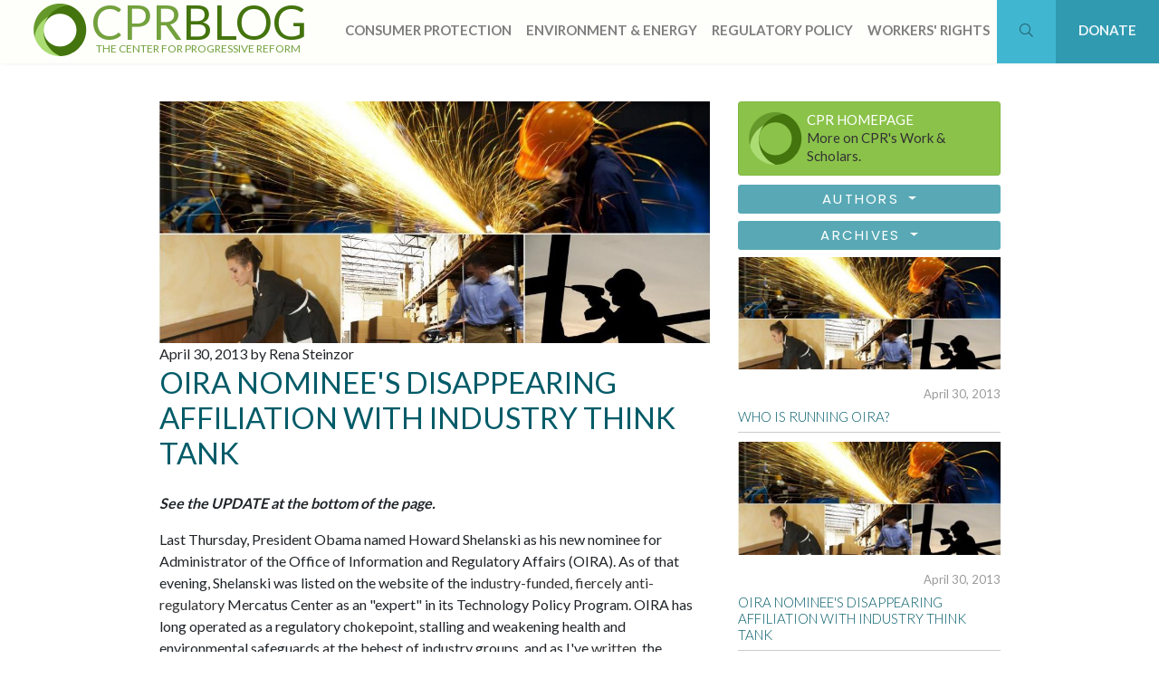

--- FILE ---
content_type: text/html; charset=utf-8
request_url: https://cpr-new-2020.herokuapp.com/cpr-blog/archives/2013/04/
body_size: 84930
content:



    

<!DOCTYPE html>
<!--[if lt IE 7]>      <html class="no-js lt-ie9 lt-ie8 lt-ie7"> <![endif]-->
<!--[if IE 7]>         <html class="no-js lt-ie9 lt-ie8"> <![endif]-->
<!--[if IE 8]>         <html class="no-js lt-ie9"> <![endif]-->
<!--[if gt IE 8]><!--> <html class="no-js"> <!--<![endif]-->
<head>
  <!-- Google Tag Manager -->
<script>(function(w,d,s,l,i){w[l]=w[l]||[];w[l].push({'gtm.start':
new Date().getTime(),event:'gtm.js'});var f=d.getElementsByTagName(s)[0],
j=d.createElement(s),dl=l!='dataLayer'?'&l='+l:'';j.async=true;j.src=
'https://www.googletagmanager.com/gtm.js?id='+i+dl;f.parentNode.insertBefore(j,f);
})(window,document,'script','dataLayer','GTM-M68TGV4');</script>
<!-- End Google Tag Manager -->
    <meta charset="utf-8">
    <meta http-equiv="X-UA-Compatible" content="IE=edge">
    <title>
        
            

            
            
                
            
        
    </title>
    

    

      <meta property="og:url" content="" />
      <meta property="og:type" content="article" />
      <meta property="og:title" content="" />
      <meta property="og:description" content="" />
      <meta property="og:image" content="" />

      <meta name="twitter:card" content="summary_large_image">
      <meta name="twitter:site" content="@CPRBlog">
      <meta name="twitter:creator" content="@CPRBlog">
      <meta name="twitter:title" content="">
      <meta name="twitter:description" content="">
      <meta name="twitter:image" content="" />
    

    <meta name="google-site-verification" content="PkBHAztgX3GT49cjp1N2WaS0UNhSYmkmnbHtmBy8E7M" />
    <meta name="description" content="">
    <meta name="viewport" content="width=device-width, initial-scale=1">

<!-- Bootstrap Core CSS
    <link rel="stylesheet" href="https://maxcdn.bootstrapcdn.com/bootstrap/3.3.7/css/bootstrap.min.css" integrity="sha384-BVYiiSIFeK1dGmJRAkycuHAHRg32OmUcww7on3RYdg4Va+PmSTsz/K68vbdEjh4u" crossorigin="anonymous">

    <link rel="stylesheet" href="https://maxcdn.bootstrapcdn.com/bootstrap/4.0.0/css/bootstrap.min.css" integrity="sha384-Gn5384xqQ1aoWXA+058RXPxPg6fy4IWvTNh0E263XmFcJlSAwiGgFAW/dAiS6JXm" crossorigin="anonymous">

    <link rel="stylesheet" href="https://maxcdn.bootstrapcdn.com/bootstrap/4.0.0/css/bootstrap.min.css" integrity="sha384-Gn5384xqQ1aoWXA+058RXPxPg6fy4IWvTNh0E263XmFcJlSAwiGgFAW/dAiS6JXm" crossorigin="anonymous">
    -->
<!-- <link rel="stylesheet" type="text/css" href="/static/css/main_old-122918.705ede9f63d6.css"> -->
<!-- <link rel="stylesheet" type="text/css" href="/static/css/main.9c4f6abf2636.css"> -->

    <!-- Custom Fonts -->
    <link rel="stylesheet" href="https://pro.fontawesome.com/releases/v5.5.0/css/all.css" integrity="sha384-j8y0ITrvFafF4EkV1mPW0BKm6dp3c+J9Fky22Man50Ofxo2wNe5pT1oZejDH9/Dt" crossorigin="anonymous">

    <link href="https://maxcdn.bootstrapcdn.com/font-awesome/4.7.0/css/font-awesome.min.css" rel="stylesheet" type="text/css">
    <link href="https://fonts.googleapis.com/css?family=Poppins|Oswald|Alegreya:400,700|Lato:300,400,700,900" rel="stylesheet">

    <!-- Theme CSS -->

    <!-- HTML5 Shim and Respond.js IE8 support of HTML5 elements and media queries -->
    <!-- WARNING: Respond.js doesn't work if you view the page via file:// -->
    <!--[if lt IE 9]>
        <script src="https://oss.maxcdn.com/libs/html5shiv/3.7.0/html5shiv.js"></script>
        <script src="https://oss.maxcdn.com/libs/respond.js/1.4.2/respond.min.js"></script>
    <![endif]-->

  <link rel="stylesheet" type="text/css" href="/static/css/cpr-colors.4c3827dbd5f3.css"/>
    <link rel="stylesheet" href="https://maxcdn.bootstrapcdn.com/bootstrap/4.0.0/css/bootstrap.min.css" integrity="sha384-Gn5384xqQ1aoWXA+058RXPxPg6fy4IWvTNh0E263XmFcJlSAwiGgFAW/dAiS6JXm" crossorigin="anonymous">

<link rel="stylesheet" type="text/css" href="/static/css/cpr-2020.57d96f41e5f4.css"/>

<link rel="stylesheet" type="text/css" href="/static/css/slick.f38b2db10e01.css"/>
 <link rel="stylesheet" type="text/css" href="/static/css/slick-theme.590ee7f4d13f.css"/>
 <script src="https://ajax.googleapis.com/ajax/libs/jquery/1.8.3/jquery.min.js"></script>
  <script src="http://code.jquery.com/ui/1.9.2/jquery-ui.js"></script>
    
    
</head>



<body class="template-">
  <!-- Google Tag Manager (noscript) -->
  <noscript><iframe src="https://www.googletagmanager.com/ns.html?id=GTM-M68TGV4"
  height="0" width="0" style="display:none;visibility:hidden"></iframe></noscript>
  <!-- End Google Tag Manager (noscript) -->
  


    
    


      <nav class="navbar navbar-expand-xl  bg-light-blog blog-nav fixed-top">

        <div class="container-fluid">

          <a class="navbar-brand" href="/cpr-blog/"><div class="float-left img-fluid d-xxs-none" style="margin-top: -15px; padding-top: 1px;"><img class="pull-left" src="https://cpr-assets.s3.amazonaws.com/images/cpr-logo-interim-blog.original.png" style="height: 70px; margin-top:14px;" /></div>
            <div class="brand-blog-text">CPR<span  style="color:#44740d;">Blog</span></div><div class="brand-blog-tagline d-xxs-none d-none d-sm-block">The Center for Progressive Reform</div></a>

          <button class="navbar-toggler" type="button" data-toggle="collapse" data-target="#navbarResponsive" aria-controls="navbarResponsive" aria-expanded="false" aria-label="Toggle navigation">

            <span class="navbar-toggler-icon"></span>

          </button>
<a class="blog-donate-mobile"  href="https://progressivereform.networkforgood.com/">Donate</a>
            <a class="search-mobile blog-search-mobile" href="#"><i class="fa fa-search" aria-hidden="true"></i></a>

          <div class="container search-bar-mobile">

            <div class="row">

              <div class="col-md-12">

                <form action="/blog_search" autocomplete="off" class="blog-form-horizontal form-horizontal" accept-charset="utf-8">

                    <div class="input-group">

                        <input  name="q" placeholder="SEARCH" value="" class="form-control" type="text">

                        <span class="input-group-btn blog-input-group-btn">

                           <button class="btn btn-default" type="submit" id="addressSearch">

                               GO

                           </button>

                        </span>

                    </div>

                </form>

              </div>

            </div>

          </div>
  
          <div class="collapse navbar-collapse" id="navbarResponsive">

            <ul class="navbar-nav ml-auto">

              
<!-- <ul class="nav navbar-nav ml-auto"> -->

    <li class=" padded-nav-blog ">
        <a href="/cpr-blog/categories/Consumer-Protection/" class="nav-link" >consumer protection</a>
      <!---   --->
    </li>

    <li class=" padded-nav-blog ">
        <a href="/cpr-blog/categories/Energy-Environment/" class="nav-link" >Environment &amp; Energy</a>
      <!---   --->
    </li>

    <li class=" padded-nav-blog ">
        <a href="/cpr-blog/categories/Regulatory-Policy/" class="nav-link" >regulatory policy</a>
      <!---   --->
    </li>

    <li class=" padded-nav-blog ">
        <a href="/cpr-blog/categories/Workers-Rights/" class="nav-link" >workers&#39; rights</a>
      <!---   --->
    </li>

<!-- </ul> -->






<!--

        <li class="nav-item">

            <a class="nav-link cpr-blogs" href="/">CPR MAIN</a>

          </li>
          <li class="nav-item search-container">

           <a class="nav-link search" href="#"><i class="fal fa-search"></i></a>





          </li> -->
          <li class="nav-item search-container">

           <a class="nav-link search blog-search" href="#"><i class="fal fa-search"></i></a>





          </li>
          <li class="nav-item">

            <a class="nav-link donate" href="https://progressivereform.networkforgood.com/">DONATE</a>

          </li>




            <!--
-->
            </ul>

          </div>

        </div>

      
      </nav>



      <div class="container-fluid" id="more-dropdown">

        <div class="row">

          <div class="col-md-12">

            <div class="row">

              <div class="col-md-3">

                <!--<h3>Hello</h3> --->





              </div>

              <div class="col-md-3 left-border">





              </div>

              <div class="col-md-3 left-border">




              </div>
            </div>

        </div>

      </div>

    </div>





    <div class="container search-bar">

      <div class="row">

        <div class="col-md-6 offset-md-6">

      <form action="/blog_search" autocomplete="off" class="form-horizontal blog-form-horizontal"  accept-charset="utf-8">

          <div class="input-group">

              <input  name="q" placeholder="SEARCH" value="" class="form-control" type="text">

              <span class="input-group-btn blog-input-group-btn">

                 <button class="btn btn-default" type="submit" id="navSearch">

                     GO

                 </button>

              </span>

          </div>

      </form>

    </div>

    </div>

    </div>


<!---
<nav class="navbar navbar-expand-lg adobe-comp-primary bg-main-nav">
  <a href="/" class="logo"><img src="https://cpr-assets.s3.amazonaws.com/images/cpr-logo-interim-12.original.png" class="img-responsive" alt=""></a>
  <button class="navbar-toggler" type="button" data-toggle="collapse" data-target="#navbarSupportedContent" aria-controls="navbarSupportedContent" aria-expanded="false" aria-label="Toggle navigation">
<span class="navbar-toggler-icon">XXX</span>
  </button>
  <div class="collapse navbar-collapse" id="navbarNavDropdown">
    <ul class="navbar-nav ml-auto bg-main-nav">
      
      



  <li class="nav-item padded-nav nav-item-top presentation ourwork dropdown has-submenu">
      
          <a href="#" class="nav-link dropdown-toggle" id="navbarDropdownMenuLink" role="button" data-toggle="dropdown" aria-haspopup="true" aria-expanded="false">Our Work </a>
              

<div class="dropdown-menu" role="menu" aria-labelledby="navbarDropdownMenuLink">
  
    <a href="/our-work/consumer-protection/"  class="dropdown-item" role="menuitem">Consumer Protection</a>
  
    <a href="/our-work/energy-environment/"  class="dropdown-item" role="menuitem">Environment &amp; Energy</a>
  
    <a href="/our-work/regulatory-policy/"  class="dropdown-item" role="menuitem">Regulatory Policy</a>
  
    <a href="/our-work/workers-rights/"  class="dropdown-item" role="menuitem">Workers&#39; Rights</a>
  
</div>

              
      
  </li>

  <li class="nav-item padded-nav nav-item-top presentation media/pubs dropdown has-submenu">
      
          <a href="#" class="nav-link dropdown-toggle" id="navbarDropdownMenuLink" role="button" data-toggle="dropdown" aria-haspopup="true" aria-expanded="false">Media/Pubs </a>
              

<div class="dropdown-menu" role="menu" aria-labelledby="navbarDropdownMenuLink">
  
    <a href="/media-room/reports-papers/"  class="dropdown-item" role="menuitem">Reports &amp; Papers</a>
  
    <a href="/media-room/news-releases/"  class="dropdown-item" role="menuitem">News Releases</a>
  
    <a href="/media-room/op-eds/"  class="dropdown-item" role="menuitem">Op-Eds</a>
  
    <a href="/media-room/media-kit/"  class="dropdown-item" role="menuitem">For the Media</a>
  
    <a href="/media-room/testimony/"  class="dropdown-item" role="menuitem">To Congress</a>
  
    <a href="/media-room/letters-agencies/"  class="dropdown-item" role="menuitem">To Agencies</a>
  
    <a href="/media-room/books/"  class="dropdown-item" role="menuitem">Books</a>
  
    <a href="/media-room/podcasts/"  class="dropdown-item" role="menuitem">Connect the Dots</a>
  
</div>

              
      
  </li>

  <li class="nav-item padded-nav nav-item-top presentation connectwithcpr dropdown has-submenu">
      
          <a href="#" class="nav-link dropdown-toggle" id="navbarDropdownMenuLink" role="button" data-toggle="dropdown" aria-haspopup="true" aria-expanded="false">Connect with CPR </a>
              

<div class="dropdown-menu" role="menu" aria-labelledby="navbarDropdownMenuLink">
  
    <a href="/connect/contact-us/"  class="dropdown-item" role="menuitem">Contact Us</a>
  
    <a href="/connect/social-media/"  class="dropdown-item" role="menuitem">Social Media</a>
  
    <a href="/connect/subscribe/"  class="dropdown-item" role="menuitem">Subscribe</a>
  
</div>

              
      
  </li>

  <li class="nav-item padded-nav nav-item-top presentation whoweare dropdown has-submenu">
      
          <a href="#" class="nav-link dropdown-toggle" id="navbarDropdownMenuLink" role="button" data-toggle="dropdown" aria-haspopup="true" aria-expanded="false">Who We Are </a>
              

<div class="dropdown-menu" role="menu" aria-labelledby="navbarDropdownMenuLink">
  
    <a href="/about-cpr/who-we-are/"  class="dropdown-item" role="menuitem">Who We Are</a>
  
    <a href="/about-cpr/cpr-scholars/"  class="dropdown-item" role="menuitem">CPR Member Scholars</a>
  
    <a href="/about-cpr/cpr-board/"  class="dropdown-item" role="menuitem">CPR Board</a>
  
    <a href="/about-cpr/cpr-staff/"  class="dropdown-item" role="menuitem">CPR Staff</a>
  
    <a href="/about-cpr/jobs-cpr/"  class="dropdown-item" role="menuitem">Jobs at CPR</a>
  
</div>

              
      
  </li>


    <!--  <li class="nav-item search-container">

                <a class="nav-link search" href="#"><svg class="svg-inline--fa fa-search fa-w-16" aria-hidden="true" data-prefix="fal" data-icon="search" role="img" xmlns="http://www.w3.org/2000/svg" viewBox="0 0 512 512" data-fa-i2svg=""><path fill="currentColor" d="M508.5 481.6l-129-129c-2.3-2.3-5.3-3.5-8.5-3.5h-10.3C395 312 416 262.5 416 208 416 93.1 322.9 0 208 0S0 93.1 0 208s93.1 208 208 208c54.5 0 104-21 141.1-55.2V371c0 3.2 1.3 6.2 3.5 8.5l129 129c4.7 4.7 12.3 4.7 17 0l9.9-9.9c4.7-4.7 4.7-12.3 0-17zM208 384c-97.3 0-176-78.7-176-176S110.7 32 208 32s176 78.7 176 176-78.7 176-176 176z"></path></svg></a>





              </li> --> <!--<li class="nav-item nav-item-top presentation search "><a class="" href="#"><i class="fal fa-search nav-link mt-1 font-weight-bold"></i></a></li>
              <div class="searchbar">
                        <input class="search_input" type="text" name="" placeholder="Search...">
                        <a href="#" class="search_icon"><i class="fas fa-search"></i></a>
                      </div>  <form class="form-inline ml-auto">
      <div class="md-form my-0">
        <input class="form-control" type="text" placeholder="Search" aria-label="Search">
      </div>
      <button href="#!" class="btn btn-outline-white btn-md my-0 ml-sm-2" type="submit">Search</button>
    </form>  </ul><form class="form-inline my-0 my-lg-0">
      <input class="form-control mr-sm-0" type="search" placeholder="Search" aria-label="Search">
      <button class="btn btn-outline-success my-0 my-sm-0" type="submit"><i class="fal fa-search nav-link mt-1 font-weight-bold"></i></button>
    </form>
  </div>
</nav>
-->







    


<!--

    
    


<nav class="breadcrumb-container" aria-label="breadcrumb" role="navigation">
  <div class="container">
      <div class="row">
          <div class="col-lg-12">
            
          </div>
      </div>
  </div>
</nav>

-->
<content role="main">
    


    <div class="container-fluid blog-main d-print-table">
      <div class="row justify-content-sm-center d-print-table-row">
      <div class="col-sm-10 col-md-8 col-lg-7 col-xl-6 px-3 py-3 mb-4 d-print-table-cell">


            
                
                  
                  <div class="row">
                    <div class="col-lg-12">
                      <div class="image">
                                
                                <img src="https://cpr-assets.s3.amazonaws.com/images/WorkerSafetyCollage_wide.2e16d0ba.fill-1250x550.jpg"  alt="WorkerSafetyCollage_wide.jpg" class="img-fluid" />
                            </div>  <div class="blog-list-text">
                                  
                                      April 30, 2013 by
                                  
                                  
                                      Rena Steinzor
                                  
                              </div>

                           <a href="/cpr-blog/oira-nominee-s-disappearing-affiliation-with-industry-think-tank/"   style="text-decoration: none !important;">
                                        <h2 class="blog-list-title-top" style="color: #333333;">OIRA Nominee&#39;s Disappearing Affiliation with Industry Think Tank</h2> </a>
    <div class="row"><div class="col-lg-12" >
                            <p style="color: #666666;font-size: 15px;"><div class="block-paragraph_block"><div class="rich-text"><div><p><strong><em>See the UPDATE at the bottom of the page.</em></strong></p>
<p>Last Thursday, President Obama named Howard Shelanski as his new nominee for Administrator of the Office of Information and Regulatory Affairs (OIRA). As of that evening, Shelanski was listed on the website of the <a href="http://jonathanturley.org/2011/10/10/the-mercatus-center-a-tentacle-of-the-deregulation-loving-kochtopus-helping-in-the-effort-to-deny-climate-change-and-eviscerate-the-epa/">industry-funded</a>, <a href="http://www.newyorker.com/reporting/2010/08/30/100830fa_fact_mayer?currentPage=all">fiercely anti-regulatory</a> Mercatus Center as an "expert" in its Technology Policy Program. OIRA has long operated as a regulatory chokepoint, stalling and weakening health and environmental safeguards at the behest of industry groups, and as I've <a href="http://www.progressivereform.org/CPRBlog.cfm?idBlog=FF53D8D0-0799-9756-BA27840F229955A3">written</a>, the protection of the public will require the next Administrator to work hard to transform OIRA's role. Although much research remains to be done on Shelanski's record, his association with Mercatus raised serious concerns about whether he could be the person to bring that fundamental change to OIRA. (In fact, it brought back memories of George W. Bush, who culled his second OIRA Administrator, Susan Dudley, from Mercatus's ranks.)</p>
<p>I pointed the Mercatus connection out in a <a href="http://progressivereform.org/CPRBlog.cfm?idBlog=46F29EC9-DCAA-C616-0E6A1E0B1C1175FA">blog</a> the morning after his nomination. By Friday afternoon, without any explanation, Shelanski's name had been quietly removed from Mercatus' list of experts. (Here's <a href="/articles/Mercatus_Technology_Policy_Program_Experts_041113_cache_w_Shelanski.pdf">Google's cached version </a>(in pdf form) from April 11, 2013 showing …</p></div></div></div> </p>
    </div></div>


                    </div>
    </div><div class="row ml-1 mr-1 pt-1 pb-1"><div class="col-sm-12 pb-1 pt-1" style="border-top: 1px solid #f2f3e3;border-bottom: 1px solid #e1e4b3;">  <a href="/cpr-blog/oira-nominee-s-disappearing-affiliation-with-industry-think-tank/" class="btn btn-blog btn-sm float-right" style="text-decoration: none !important; color: white !important;">
    Read Full Story
                      </a></div></div>


                 
                
                  

                <div class="row ml-1 mb-2">
                  <div class="col-sm-12">
                  <div class="row">
                    <div class="col-sm-12">
                      <a href="/cpr-blog/who-is-running-oira/"   style="text-decoration: none !important;">
                                   <h2 class="blog-list-title" style="font-size:24px;">Who Is Running OIRA?</h2> </a>
                </div></div><div class="row ml-2"><div class="col-sm-12">  <div class="blog-list-text" >
                        
                            April 30, 2013 by
                        
                        
                            Lisa Heinzerling
                        
                    </div></div></div>
                <div class="row ml-2">
                <div class="col-sm-3">
                <img src="https://cpr-assets.s3.amazonaws.com/images/WorkerSafetyCollage_wide.2e16d0ba.fill-1250x550.jpg"  alt="WorkerSafetyCollage_wide.jpg" class="img-fluid" /></div>
                                    <div class="col-sm-9">




                  <p style="color: #666666;font-size: 15px;"><div class="block-paragraph_block"><div class="rich-text"><div><p><em>Reposted from <a href="https://www.law.upenn.edu/blogs/regblog/2013/04/29-heinzerling-oira-review.html">RegBlog</a>.</em></p>
<p>In his revealing new book about his nearly four years as President  Barack Obama’s “regulatory czar,” Harvard Law School professor <a href="http://www.law.harvard.edu/faculty/directory/index.html?id=552">Cass Sunstein</a>  describes a striking moment:  “After I had been in the job for a few  years, a Cabinet member showed up at my office and told my chief of  staff, ‘I work for Cass Sunstein.’  Of course that wasn’t true – but  still.” </p>
<p>But still, indeed.  Sunstein’s book, <i><a href="http://books.simonandschuster.com/Simpler/Cass-R-Sunstein/9781476726618">Simpler: The Future of Government</a></i>, makes clear just how much power the Administrator of the <a href="http://www.whitehouse.gov/omb/inforeg_default">Office of Information and Regulatory Affairs</a> (OIRA) wields in this administration.  As I have written elsewhere, Sunstein <a href="http://thinkprogress.org/climate/2013/04/04/1819891/sunsteins-simple-world-its-complicated/">informs</a>  us that, as OIRA Administrator, he had the power to “say no to members  of the president’s Cabinet;” to deposit “highly touted rules, beloved by  regulators, onto the shit list;” to make sure that some rules “never  saw the …</p></div></div></div> </p>


                                    </div></div><div class="row ml-1 mr-1 "><div class="col-sm-12 pb-1 pt-1" style="border-top: 1px solid #f2f3e3;border-bottom: 1px solid #e1e4b3;">
                              <a href="/cpr-blog/who-is-running-oira/" class="btn btn-blog btn-sm float-right" style="text-decoration: none !important; color: white !important;">READ FULL STORY </a></div></div></div></div>
                                    
                
                  

                <div class="row ml-1 mb-2">
                  <div class="col-sm-12">
                  <div class="row">
                    <div class="col-sm-12">
                      <a href="/cpr-blog/tom-mcgarity-op-ed-in-the-christian-science-monitor-feeble-oversight-in-west-texas-was-no-accident/"   style="text-decoration: none !important;">
                                   <h2 class="blog-list-title" style="font-size:24px;">Tom McGarity Op-Ed in the Christian Science Monitor: Feeble Oversight in West, Texas, Was No Accident</h2> </a>
                </div></div><div class="row ml-2"><div class="col-sm-12">  <div class="blog-list-text" >
                        
                            April 29, 2013 by
                        
                        
                            Matthew Freeman
                        
                    </div></div></div>
                <div class="row ml-2">
                <div class="col-sm-3">
                <img src="https://cpr-assets.s3.amazonaws.com/images/WorkerSafetyCollage_wide.2e16d0ba.fill-1250x550.jpg"  alt="WorkerSafetyCollage_wide.jpg" class="img-fluid" /></div>
                                    <div class="col-sm-9">




                  <p style="color: #666666;font-size: 15px;"><div class="block-paragraph_block"><div class="rich-text"><div><p>CPR's Tom McGarity has an op-ed in this morning's <a href="http://www.csmonitor.com/Commentary/Opinion/2013/0429/Smoking-gun-in-West-Texas-fertilizer-blast-lack-of-government-oversight">Christian Science Monitor </a>describing  the regulatory environment in which that West, Texas, fertilizer plant  came to have a large stockpile of explosive material while operating  with little or no oversight from state or federal authorities. An April  17 explosion at the plant claimed at least 15 lives and destroyed  several hundred homes.</p>
<p>McGarity notes that Texas has no state program for occupational  health and safety, so leaves such matters to the federal Occupational  Safety and Health Administration (OSHA). But with its tiny staff of  inspectors (2,400 in all), OSHA's its resources are stretched so thin  that it has inspected the plant just once -- in the mid-1980s.  Similarly, the Environmental Protection Agency (EPA) has insufficient  staff to inspect more than once a decade. Meanwhile the Texas Commission  on Environmental Quality is so small, it can …</p></div></div></div> </p>


                                    </div></div><div class="row ml-1 mr-1 "><div class="col-sm-12 pb-1 pt-1" style="border-top: 1px solid #f2f3e3;border-bottom: 1px solid #e1e4b3;">
                              <a href="/cpr-blog/tom-mcgarity-op-ed-in-the-christian-science-monitor-feeble-oversight-in-west-texas-was-no-accident/" class="btn btn-blog btn-sm float-right" style="text-decoration: none !important; color: white !important;">READ FULL STORY </a></div></div></div></div>
                                    
                
                  

                <div class="row ml-1 mb-2">
                  <div class="col-sm-12">
                  <div class="row">
                    <div class="col-sm-12">
                      <a href="/cpr-blog/obama-s-next-regulatory-czar/"   style="text-decoration: none !important;">
                                   <h2 class="blog-list-title" style="font-size:24px;">Obama&#39;s Next Regulatory Czar</h2> </a>
                </div></div><div class="row ml-2"><div class="col-sm-12">  <div class="blog-list-text" >
                        
                            April 26, 2013 by
                        
                        
                            Rena Steinzor
                        
                    </div></div></div>
                <div class="row ml-2">
                <div class="col-sm-3">
                <img src="https://cpr-assets.s3.amazonaws.com/images/WorkerSafetyCollage_wide.2e16d0ba.fill-1250x550.jpg"  alt="WorkerSafetyCollage_wide.jpg" class="img-fluid" /></div>
                                    <div class="col-sm-9">




                  <p style="color: #666666;font-size: 15px;"><div class="block-paragraph_block"><div class="rich-text"><div><p>A few months ago, I <a href="http://www.progressivereform.org/CPRBlog.cfm?idBlog=FF53D8D0-0799-9756-BA27840F229955A3">urged</a> the Obama Administration to view the nomination of a second-term Administrator of the Office of Information and Regulatory Affairs (OIRA) as an opportunity to fundamentally change the role that the office plays in the regulatory system. Dozens of important rules got stuck at OIRA in the year before the presidential elections and are still languishing. House Republicans continue their blistering and unsubstantiated attacks on the agencies, doing everything they can to cut their budgets beyond the bone, while the Obama Administration does nothing to rebut these tirades. And most agencies at the federal, state, and local levels are on life support, unable to prevent, much less mitigate a series of deadly fiascos. As just two very recent examples: consider  the <a href="http://www.propublica.org/article/what-went-wrong-in-west-texas-and-where-were-the-regulators">explosion</a> at a West Texas fertilizer factory that claimed 15 lives several days ago, catching emergency response crews at their most …</p></div></div></div> </p>


                                    </div></div><div class="row ml-1 mr-1 "><div class="col-sm-12 pb-1 pt-1" style="border-top: 1px solid #f2f3e3;border-bottom: 1px solid #e1e4b3;">
                              <a href="/cpr-blog/obama-s-next-regulatory-czar/" class="btn btn-blog btn-sm float-right" style="text-decoration: none !important; color: white !important;">READ FULL STORY </a></div></div></div></div>
                                    
                
                  

                <div class="row ml-1 mb-2">
                  <div class="col-sm-12">
                  <div class="row">
                    <div class="col-sm-12">
                      <a href="/cpr-blog/an-energy-no-brainer/"   style="text-decoration: none !important;">
                                   <h2 class="blog-list-title" style="font-size:24px;">An Energy No-Brainer</h2> </a>
                </div></div><div class="row ml-2"><div class="col-sm-12">  <div class="blog-list-text" >
                        
                            April 24, 2013 by
                        
                        
                            Daniel Farber
                        
                    </div></div></div>
                <div class="row ml-2">
                <div class="col-sm-3">
                <img src="https://cpr-assets.s3.amazonaws.com/images/WorkerSafetyCollage_wide.2e16d0ba.fill-1250x550.jpg"  alt="WorkerSafetyCollage_wide.jpg" class="img-fluid" /></div>
                                    <div class="col-sm-9">




                  <p style="color: #666666;font-size: 15px;"><div class="block-paragraph_block"><div class="rich-text"><div><p><em>Reposted from </em><a href="https://legalplanet.wordpress.com/2013/04/15/an-energy-no-brainer/"><em>Legal Planet</em></a><em>, by permisison.</em></p>
<p>There are a lot of things to disagree about in terms of energy  policy.  One thing that ought to be common ground, as discussed in a  Washington Post column, is increased research in energy R&amp;D.  As  this chart shows, federal support for energy R&amp;D is smaller than it  was under Ronald Reagan:</p>
<p><img width="448" height="335" class="alignnone" alt="" src="http://www.washingtonpost.com/blogs/wonkblog/files/2013/04/FunctionNON13p-800x598.jpg"></p>
<p>The economic argument for supporting R&amp;D is simple.  Private  firms don’t have enough of an incentive to engage in basic research  because intellectual property law doesn’t allow them to capture the full  benefits of the resource. For that reason, government support for the  research is necessary.  Moreover, really new ideas have a high risk  factor that may make them unattractive to private investors (a problem  addressed by the ARPA-E program.)</p>
<p>For this reason, it’s good news that the President’s proposed budget  includes substantial increases for …</p></div></div></div> </p>


                                    </div></div><div class="row ml-1 mr-1 "><div class="col-sm-12 pb-1 pt-1" style="border-top: 1px solid #f2f3e3;border-bottom: 1px solid #e1e4b3;">
                              <a href="/cpr-blog/an-energy-no-brainer/" class="btn btn-blog btn-sm float-right" style="text-decoration: none !important; color: white !important;">READ FULL STORY </a></div></div></div></div>
                                    
                
                  

                <div class="row ml-1 mb-2">
                  <div class="col-sm-12">
                  <div class="row">
                    <div class="col-sm-12">
                      <a href="/cpr-blog/blistering-comments-on-state-s-draft-keystone-xl-environmental-impact-statement/"   style="text-decoration: none !important;">
                                   <h2 class="blog-list-title" style="font-size:24px;">Blistering Comments on State&#39;s Draft Keystone XL Environmental Impact Statement</h2> </a>
                </div></div><div class="row ml-2"><div class="col-sm-12">  <div class="blog-list-text" >
                        
                            April 23, 2013 by
                        
                        
                            Sandra Zellmer
                        
                    </div></div></div>
                <div class="row ml-2">
                <div class="col-sm-3">
                <img src="https://cpr-assets.s3.amazonaws.com/images/WorkerSafetyCollage_wide.2e16d0ba.fill-1250x550.jpg"  alt="WorkerSafetyCollage_wide.jpg" class="img-fluid" /></div>
                                    <div class="col-sm-9">




                  <p style="color: #666666;font-size: 15px;"><div class="block-paragraph_block"><div class="rich-text"><div><p>Monday was the deadline for public comment on the State Department's draft Environmental Impact Statement (EIS) on the Keystone XL Pipeline. Mine, which I submitted with the support of two of my University of Nebraska colleagues, <a href="/articles/Zellmer_StateDept_Keystone_EIS_Comments_042013.pdf">are here</a>. The State Department had initially announced that it would take the unusual path of refusing to make all of the comments available to the public absent a Freedom of Information Act request, but after a storm of criticism, the Department has reversed its decision to play hide and seek and now promises to <a href="http://www.bloomberg.com/news/2013-04-18/state-department-said-to-post-all-keystone-comments.html">post them all on a website</a>.</p>
<p>Meanwhile, the <a href="http://www.latimes.com/news/nationworld/nation/la-na-keystone-epa-20130423,0,1686806.story">Environmental Protection Agency has released its comments, which are extremely critical </a>of the State Department's analysis of the project's effect on climate change and its failure to consider alternative pipeline routes that avoid critical water resources. The EPA's comments, together with the outpouring of …</p></div></div></div> </p>


                                    </div></div><div class="row ml-1 mr-1 "><div class="col-sm-12 pb-1 pt-1" style="border-top: 1px solid #f2f3e3;border-bottom: 1px solid #e1e4b3;">
                              <a href="/cpr-blog/blistering-comments-on-state-s-draft-keystone-xl-environmental-impact-statement/" class="btn btn-blog btn-sm float-right" style="text-decoration: none !important; color: white !important;">READ FULL STORY </a></div></div></div></div>
                                    
                
                  

                <div class="row ml-1 mb-2">
                  <div class="col-sm-12">
                  <div class="row">
                    <div class="col-sm-12">
                      <a href="/cpr-blog/death-of-a-statute-the-kiobel-ruling/"   style="text-decoration: none !important;">
                                   <h2 class="blog-list-title" style="font-size:24px;">Death of a Statute: The Kiobel Ruling</h2> </a>
                </div></div><div class="row ml-2"><div class="col-sm-12">  <div class="blog-list-text" >
                        
                            April 19, 2013 by
                        
                        
                    </div></div></div>
                <div class="row ml-2">
                <div class="col-sm-3">
                <img src="https://cpr-assets.s3.amazonaws.com/images/columnfeet_wide.2e16d0ba.fill-1250x550.jpg"  alt="columnfeet_wide.jpg" class="img-fluid" /></div>
                                    <div class="col-sm-9">




                  <p style="color: #666666;font-size: 15px;"><div class="block-paragraph_block"><div class="rich-text"><div><p>On Wednesday, the Supreme Court ended a generation of human rights litigation in the United States by holding, in <a href="http://www.supremecourt.gov/opinions/12pdf/10-1491_8n59.pdf"><i>Kiobel v. Royal Dutch Petroleum</i></a><i>, </i>that the Alien Tort Statute (ATS) does not apply to actions occurring in foreign countries. The ATS allows plaintiffs to sue in federal courts for torts committed in violation of international law and, since 1980, plaintiffs have used it for claims of grave human rights violations, such as torture, crimes against humanity, extrajudicial killing, and even genocide, arising in other countries. Now it appears that the federal courts will be closed to such claims.  </p>

<p>In recent years, plaintiffs had brought a series of cases against corporations that accused them of complicity in human rights abuses. Many of those claims were against corporations exploiting natural resources in developing countries. For example, <i>Kiobel </i>arose from Shell’s decades-long presence in the Niger Delta. In the …</p></div></div></div> </p>


                                    </div></div><div class="row ml-1 mr-1 "><div class="col-sm-12 pb-1 pt-1" style="border-top: 1px solid #f2f3e3;border-bottom: 1px solid #e1e4b3;">
                              <a href="/cpr-blog/death-of-a-statute-the-kiobel-ruling/" class="btn btn-blog btn-sm float-right" style="text-decoration: none !important; color: white !important;">READ FULL STORY </a></div></div></div></div>
                                    
                
                  

                <div class="row ml-1 mb-2">
                  <div class="col-sm-12">
                  <div class="row">
                    <div class="col-sm-12">
                      <a href="/cpr-blog/cpr-briefing-paper-chesapeake-bay-states-need-to-strengthen-penalty-policies-to-make-sure-there-is-no-profit-in-pollution/"   style="text-decoration: none !important;">
                                   <h2 class="blog-list-title" style="font-size:24px;">CPR Briefing Paper: Chesapeake Bay States Need to Strengthen Penalty Policies to Make Sure there is No Profit in Pollution</h2> </a>
                </div></div><div class="row ml-2"><div class="col-sm-12">  <div class="blog-list-text" >
                        
                            April 19, 2013 by
                        
                        
                            Robert Glicksman
                        
                    </div></div></div>
                <div class="row ml-2">
                <div class="col-sm-3">
                <img src="https://cpr-assets.s3.amazonaws.com/images/WorkerSafetyCollage_wide.2e16d0ba.fill-1250x550.jpg"  alt="WorkerSafetyCollage_wide.jpg" class="img-fluid" /></div>
                                    <div class="col-sm-9">




                  <p style="color: #666666;font-size: 15px;"><div class="block-paragraph_block"><div class="rich-text"><div><p>Industries that discharge water pollution are required to abide by clean water laws and regulations that limit how much they can pollute the nation's rivers, lakes, streams, and other bodies of water. If they exceed their limits or fail to implement appropriate methods for controlling their pollution, they violate the law. Such violations should trigger appropriate sanctions to deter all regulated entities from committing future violations.</p>
<p>Unfortunately, polluters may weigh decisions about whether and how much to pollute from a dollars-and-cents perspective only, comparing the costs of compliance with the penalties to which they may be subject for exceeding applicable discharge limits. Such a comparison can make decisions about how much to pollute turn on a comparison of the bottom line on the corporate balance sheet with and without a violation, without any apparent recognition of the impact that pollution may have on the health of …</p></div></div></div> </p>


                                    </div></div><div class="row ml-1 mr-1 "><div class="col-sm-12 pb-1 pt-1" style="border-top: 1px solid #f2f3e3;border-bottom: 1px solid #e1e4b3;">
                              <a href="/cpr-blog/cpr-briefing-paper-chesapeake-bay-states-need-to-strengthen-penalty-policies-to-make-sure-there-is-no-profit-in-pollution/" class="btn btn-blog btn-sm float-right" style="text-decoration: none !important; color: white !important;">READ FULL STORY </a></div></div></div></div>
                                    
                
                  

                <div class="row ml-1 mb-2">
                  <div class="col-sm-12">
                  <div class="row">
                    <div class="col-sm-12">
                      <a href="/cpr-blog/letting-nature-do-its-thing-for-our-benefit/"   style="text-decoration: none !important;">
                                   <h2 class="blog-list-title" style="font-size:24px;">Letting Nature Do Its Thing for Our Benefit</h2> </a>
                </div></div><div class="row ml-2"><div class="col-sm-12">  <div class="blog-list-text" >
                        
                            April 17, 2013 by
                        
                        
                            Yee Huang
                        
                    </div></div></div>
                <div class="row ml-2">
                <div class="col-sm-3">
                <img src="https://cpr-assets.s3.amazonaws.com/images/Nature2collage_wide.2e16d0ba.fill-1250x550.jpg"  alt="Nature2collage_wide.jpg" class="img-fluid" /></div>
                                    <div class="col-sm-9">




                  <p style="color: #666666;font-size: 15px;"><div class="block-paragraph_block"><div class="rich-text"><div><p>In the decades since Congress and state legislatures passed most of the nation's most significant environmental laws, our knowledge about ecosystems has increased dramatically. We know much more about the “goods and services” that ecosystems provide—more, for example, about the migratory species that sustain agriculture by functioning as pollinators, and more about how healthy ecosystems help to filter and clean our water. But our policymakers haven’t yet taken advantage of much of that new knowledge. As ecologists learn more about the complex and dynamic interactions that produce these valuable services, decisionmakers and advocates should adopt an ecosystem services approach to implementing laws that affect the environment.</p>

<p>Such an approach to environmental protection focuses policy and decisionmaking on restoring and maintaining the natural infrastructure and resources that the public values. It combines scientific assessment tools to understand both our dependence and impacts on ecosystems and …</p></div></div></div> </p>


                                    </div></div><div class="row ml-1 mr-1 "><div class="col-sm-12 pb-1 pt-1" style="border-top: 1px solid #f2f3e3;border-bottom: 1px solid #e1e4b3;">
                              <a href="/cpr-blog/letting-nature-do-its-thing-for-our-benefit/" class="btn btn-blog btn-sm float-right" style="text-decoration: none !important; color: white !important;">READ FULL STORY </a></div></div></div></div>
                                    
                
                  

                <div class="row ml-1 mb-2">
                  <div class="col-sm-12">
                  <div class="row">
                    <div class="col-sm-12">
                      <a href="/cpr-blog/the-reliability-of-the-sun-and-the-wind/"   style="text-decoration: none !important;">
                                   <h2 class="blog-list-title" style="font-size:24px;">The Reliability of the Sun and the Wind</h2> </a>
                </div></div><div class="row ml-2"><div class="col-sm-12">  <div class="blog-list-text" >
                        
                            April 17, 2013 by
                        
                        
                            Lesley McAllister
                        
                    </div></div></div>
                <div class="row ml-2">
                <div class="col-sm-3">
                <img src="https://cpr-assets.s3.amazonaws.com/images/WorkerSafetyCollage_wide.2e16d0ba.fill-1250x550.jpg"  alt="WorkerSafetyCollage_wide.jpg" class="img-fluid" /></div>
                                    <div class="col-sm-9">




                  <p style="color: #666666;font-size: 15px;"><div class="block-paragraph_block"><div class="rich-text"><div><p><em>The following is reposted from the <a href="http://lawprofessors.typepad.com/environmental_law/2013/04/the-reliability-of-the-sun-and-the-wind.html">Environmental Law Prof Blog</a>.</em></p>
<p>The electric utility industry often complains that renewable energy  proponents don’t pay enough attention to the intermittency of renewable  resources.  A common refrain is “the sun doesn’t always shine and the  wind doesn’t always blow.”  The industry then reminds us that, for a  reliable electricity grid, supply and demand must be in balance at all  times. The implication is that this will be impossible if we rely  heavily on renewable energy.</p>
<p>A <a href="http://www.civilsocietyinstitute.org/synapsereport/" target="_blank">new report published by the Civil Society Institute</a>  models a year 2050 scenario in which renewable energy is used to  generate about half of all electricity in the US, and the lights still  reliably come on.  In the scenario, about 22% of demand is met by solar  (almost all PV), 16% by wind, 8% by hydro, and 5% by biomass. The rest …</p></div></div></div> </p>


                                    </div></div><div class="row ml-1 mr-1 "><div class="col-sm-12 pb-1 pt-1" style="border-top: 1px solid #f2f3e3;border-bottom: 1px solid #e1e4b3;">
                              <a href="/cpr-blog/the-reliability-of-the-sun-and-the-wind/" class="btn btn-blog btn-sm float-right" style="text-decoration: none !important; color: white !important;">READ FULL STORY </a></div></div></div></div>
                                    
                
              <ul class="pagination">

                
                  <!--   <li class="disabled"><span>PREV</span></li> -->
                

                

                
                    
                        <li class="active"><span>1 <span class="sr-only">(current)</span></span></li>
                    
                
                    
                        <li><a href="?page=2">2</a></li>
                    
                

                

                
                    <li><a href="?page=2">NEXT</a></li>
                

                </ul>



            
        </div>
        <div class="col-sm-3 pt-3 blog-sidebar d-print-table-cell"><div style="background-color: #8bc34a !important;border: 1px solid #80b740;border-radius: .2rem;padding:5px;margin: 0 0 10px 0;">
          <a href="/"><div class="float-left" style="margin-top: -15px; padding-top: 1px;"><img class="pull-left" src="https://cpr-assets.s3.amazonaws.com/images/cpr-logo-interim-a.original.png" style="height: 70px; margin-top:14px;"></div><div style="line-height: 20px;margin-top:4px; padding-top:0px; margin-bottom: 1px; padding-bottom:1px; font-size: 15px; height:65px; color:#333 !important;"><span style="color: white !important;"> CPR HOMEPAGE<br> </span> More on CPR's Work & Scholars.</div></a></div>

            <div class="dropdown">
  <a  class="mb-2 btn btn-blog-authors btn-sm dropdown-toggle btn-block" id="dropdownMenuButton" data-toggle="dropdown" aria-haspopup="true" aria-expanded="false">
    Authors
  </a>
  <div class="dropdown-menu" style="max-height: 190px;background-color: #58a9b5 !important;

overflow-y: scroll;

width: 100%;" aria-labelledby="dropdownMenuButton">
    
   <a  class="btn-block btn-blog-authors" href="/cpr-blog/authors/1"> Frank Ackerman </a>
   
   <a  class="btn-block btn-blog-authors" href="/cpr-blog/authors/195"> David Adelman </a>
   
   <a  class="btn-block btn-blog-authors" href="/cpr-blog/authors/3"> Robert Adler </a>
   
   <a  class="btn-block btn-blog-authors" href="/cpr-blog/authors/161"> Amro Ali </a>
   
   <a  class="btn-block btn-blog-authors" href="/cpr-blog/authors/4"> William Andreen </a>
   
   <a  class="btn-block btn-blog-authors" href="/cpr-blog/authors/6"> Mary Jane Angelo </a>
   
   <a  class="btn-block btn-blog-authors" href="/cpr-blog/authors/151"> Jeremy Baker </a>
   
   <a  class="btn-block btn-blog-authors" href="/cpr-blog/authors/175"> Shalanda H. Baker </a>
   
   <a  class="btn-block btn-blog-authors" href="/cpr-blog/authors/149"> Melanie Benesh </a>
   
   <a  class="btn-block btn-blog-authors" href="/cpr-blog/authors/202"> Samuel Boden </a>
   
   <a  class="btn-block btn-blog-authors" href="/cpr-blog/authors/199"> Karrigan Bork </a>
   
   <a  class="btn-block btn-blog-authors" href="/cpr-blog/authors/92"> Liz Borkowski </a>
   
   <a  class="btn-block btn-blog-authors" href="/cpr-blog/authors/231"> Jamillah Bowman Williams </a>
   
   <a  class="btn-block btn-blog-authors" href="/cpr-blog/authors/8"> Rebecca Bratspies </a>
   
   <a  class="btn-block btn-blog-authors" href="/cpr-blog/authors/145"> Maxine Burkett </a>
   
   <a  class="btn-block btn-blog-authors" href="/cpr-blog/authors/9"> William Buzbee </a>
   
   <a  class="btn-block btn-blog-authors" href="/cpr-blog/authors/225"> Natalia Cabrera </a>
   
   <a  class="btn-block btn-blog-authors" href="/cpr-blog/authors/112"> Jake Caldwell </a>
   
   <a  class="btn-block btn-blog-authors" href="/cpr-blog/authors/10"> Alejandro Camacho </a>
   
   <a  class="btn-block btn-blog-authors" href="/cpr-blog/authors/229"> Ian Campbell </a>
   
   <a  class="btn-block btn-blog-authors" href="/cpr-blog/authors/218"> M. Isabelle Chaudry </a>
   
   <a  class="btn-block btn-blog-authors" href="/cpr-blog/authors/222"> Johnathan Clark </a>
   
   <a  class="btn-block btn-blog-authors" href="/cpr-blog/authors/148"> Thomas Cluderay </a>
   
   <a  class="btn-block btn-blog-authors" href="/cpr-blog/authors/123"> Robin Kundis Craig </a>
   
   <a  class="btn-block btn-blog-authors" href="/cpr-blog/authors/12"> Carl Cranor </a>
   
   <a  class="btn-block btn-blog-authors" href="/cpr-blog/authors/160"> Kerry Darragh  </a>
   
   <a  class="btn-block btn-blog-authors" href="/cpr-blog/authors/174"> Mariah Davis </a>
   
   <a  class="btn-block btn-blog-authors" href="/cpr-blog/authors/206"> Maggie Dewane </a>
   
   <a  class="btn-block btn-blog-authors" href="/cpr-blog/authors/13"> Holly Doremus </a>
   
   <a  class="btn-block btn-blog-authors" href="/cpr-blog/authors/189"> Gilonne d&#39;Origny </a>
   
   <a  class="btn-block btn-blog-authors" href="/cpr-blog/authors/14"> David Driesen </a>
   
   <a  class="btn-block btn-blog-authors" href="/cpr-blog/authors/235"> Grace DuBois </a>
   
   <a  class="btn-block btn-blog-authors" href="/cpr-blog/authors/176"> Michael C. Duff </a>
   
   <a  class="btn-block btn-blog-authors" href="/cpr-blog/authors/187"> K.K. DuVivier </a>
   
   <a  class="btn-block btn-blog-authors" href="/cpr-blog/authors/67"> John Echeverria </a>
   
   <a  class="btn-block btn-blog-authors" href="/cpr-blog/authors/183"> Joel Eisen </a>
   
   <a  class="btn-block btn-blog-authors" href="/cpr-blog/authors/133"> Ross Eisenbrey </a>
   
   <a  class="btn-block btn-blog-authors" href="/cpr-blog/authors/65"> Kirsten Engel </a>
   
   <a  class="btn-block btn-blog-authors" href="/cpr-blog/authors/121"> Lee Ewing </a>
   
   <a  class="btn-block btn-blog-authors" href="/cpr-blog/authors/15"> Daniel Farber </a>
   
   <a  class="btn-block btn-blog-authors" href="/cpr-blog/authors/16"> Joe Feller </a>
   
   <a  class="btn-block btn-blog-authors" href="/cpr-blog/authors/129"> Adam Finkel </a>
   
   <a  class="btn-block btn-blog-authors" href="/cpr-blog/authors/239"> Katrina Fischer Kuh </a>
   
   <a  class="btn-block btn-blog-authors" href="/cpr-blog/authors/19"> Robert Fischman </a>
   
   <a  class="btn-block btn-blog-authors" href="/cpr-blog/authors/190"> Liz Fisher </a>
   
   <a  class="btn-block btn-blog-authors" href="/cpr-blog/authors/17"> Victor Flatt </a>
   
   <a  class="btn-block btn-blog-authors" href="/cpr-blog/authors/152"> David Flores </a>
   
   <a  class="btn-block btn-blog-authors" href="/cpr-blog/authors/18"> Alyson Flournoy </a>
   
   <a  class="btn-block btn-blog-authors" href="/cpr-blog/authors/171"> Elena Franco </a>
   
   <a  class="btn-block btn-blog-authors" href="/cpr-blog/authors/54"> Matthew Freeman </a>
   
   <a  class="btn-block btn-blog-authors" href="/cpr-blog/authors/21"> Bill Funk </a>
   
   <a  class="btn-block btn-blog-authors" href="/cpr-blog/authors/56"> Margaret Giblin </a>
   
   <a  class="btn-block btn-blog-authors" href="/cpr-blog/authors/23"> Robert Glicksman </a>
   
   <a  class="btn-block btn-blog-authors" href="/cpr-blog/authors/63"> Dale Goble </a>
   
   <a  class="btn-block btn-blog-authors" href="/cpr-blog/authors/220"> Alina Gonzalez </a>
   
   <a  class="btn-block btn-blog-authors" href="/cpr-blog/authors/219"> Catalina Gonzalez </a>
   
   <a  class="btn-block btn-blog-authors" href="/cpr-blog/authors/57"> James Goodwin </a>
   
   <a  class="btn-block btn-blog-authors" href="/cpr-blog/authors/126"> Elizabeth Grossman </a>
   
   <a  class="btn-block btn-blog-authors" href="/cpr-blog/authors/147"> Brian Gumm </a>
   
   <a  class="btn-block btn-blog-authors" href="/cpr-blog/authors/193"> Emily Hammond </a>
   
   <a  class="btn-block btn-blog-authors" href="/cpr-blog/authors/198"> Thomas Harter </a>
   
   <a  class="btn-block btn-blog-authors" href="/cpr-blog/authors/131"> Anne Havemann </a>
   
   <a  class="btn-block btn-blog-authors" href="/cpr-blog/authors/177"> Sean B. Hecht </a>
   
   <a  class="btn-block btn-blog-authors" href="/cpr-blog/authors/26"> Lisa Heinzerling </a>
   
   <a  class="btn-block btn-blog-authors" href="/cpr-blog/authors/62"> Yee Huang </a>
   
   <a  class="btn-block btn-blog-authors" href="/cpr-blog/authors/215"> Colin Hughes </a>
   
   <a  class="btn-block btn-blog-authors" href="/cpr-blog/authors/28"> David Hunter </a>
   
   <a  class="btn-block btn-blog-authors" href="/cpr-blog/authors/186"> Evan Isaacson </a>
   
   <a  class="btn-block btn-blog-authors" href="/cpr-blog/authors/188"> Michele Janin </a>
   
   <a  class="btn-block btn-blog-authors" href="/cpr-blog/authors/110"> Peter Jenkins </a>
   
   <a  class="btn-block btn-blog-authors" href="/cpr-blog/authors/60"> Catherine Jones </a>
   
   <a  class="btn-block btn-blog-authors" href="/cpr-blog/authors/58"> Shana Campbell Jones </a>
   
   <a  class="btn-block btn-blog-authors" href="/cpr-blog/authors/30"> Bradley Karkkainen </a>
   
   <a  class="btn-block btn-blog-authors" href="/cpr-blog/authors/66"> Alice Kaswan </a>
   
   <a  class="btn-block btn-blog-authors" href="/cpr-blog/authors/233"> Caitlin Kelly </a>
   
   <a  class="btn-block btn-blog-authors" href="/cpr-blog/authors/212"> Melissa Kelly </a>
   
   <a  class="btn-block btn-blog-authors" href="/cpr-blog/authors/130"> Erin Kesler </a>
   
   <a  class="btn-block btn-blog-authors" href="/cpr-blog/authors/31"> Alexandra Klass </a>
   
   <a  class="btn-block btn-blog-authors" href="/cpr-blog/authors/236"> Hannah Klaus </a>
   
   <a  class="btn-block btn-blog-authors" href="/cpr-blog/authors/32"> Christine Klein </a>
   
   <a  class="btn-block btn-blog-authors" href="/cpr-blog/authors/230"> John Knox </a>
   
   <a  class="btn-block btn-blog-authors" href="/cpr-blog/authors/173"> Sarah Krakoff </a>
   
   <a  class="btn-block btn-blog-authors" href="/cpr-blog/authors/232"> Alex Kupyna </a>
   
   <a  class="btn-block btn-blog-authors" href="/cpr-blog/authors/33"> Douglas Kysar </a>
   
   <a  class="btn-block btn-blog-authors" href="/cpr-blog/authors/194"> Sarah Lamdan </a>
   
   <a  class="btn-block btn-blog-authors" href="/cpr-blog/authors/180"> Amanda Cohen Leiter </a>
   
   <a  class="btn-block btn-blog-authors" href="/cpr-blog/authors/185"> John Leshy </a>
   
   <a  class="btn-block btn-blog-authors" href="/cpr-blog/authors/211"> Richard E. Levy </a>
   
   <a  class="btn-block btn-blog-authors" href="/cpr-blog/authors/217"> Clarissa Libertelli </a>
   
   <a  class="btn-block btn-blog-authors" href="/cpr-blog/authors/240"> Sophie Loeb </a>
   
   <a  class="btn-block btn-blog-authors" href="/cpr-blog/authors/221"> Melissa Lutrell </a>
   
   <a  class="btn-block btn-blog-authors" href="/cpr-blog/authors/85"> Patrick MacRoy </a>
   
   <a  class="btn-block btn-blog-authors" href="/cpr-blog/authors/70"> Lesley McAllister </a>
   
   <a  class="btn-block btn-blog-authors" href="/cpr-blog/authors/103"> Martha McCluskey </a>
   
   <a  class="btn-block btn-blog-authors" href="/cpr-blog/authors/35"> Thomas McGarity </a>
   
   <a  class="btn-block btn-blog-authors" href="/cpr-blog/authors/36"> Nina Mendelson </a>
   
   <a  class="btn-block btn-blog-authors" href="/cpr-blog/authors/200"> Rachel Micah-Jones </a>
   
   <a  class="btn-block btn-blog-authors" href="/cpr-blog/authors/146"> Katrina Miller </a>
   
   <a  class="btn-block btn-blog-authors" href="/cpr-blog/authors/182"> Darya Minovi </a>
   
   <a  class="btn-block btn-blog-authors" href="/cpr-blog/authors/37"> Joel Mintz </a>
   
   <a  class="btn-block btn-blog-authors" href="/cpr-blog/authors/84"> Celeste Monforton </a>
   
   <a  class="btn-block btn-blog-authors" href="/cpr-blog/authors/228"> Jake Moore </a>
   
   <a  class="btn-block btn-blog-authors" href="/cpr-blog/authors/114"> Richard Murphy </a>
   
   <a  class="btn-block btn-blog-authors" href="/cpr-blog/authors/223"> Jennifer Nichols </a>
   
   <a  class="btn-block btn-blog-authors" href="/cpr-blog/authors/38"> Catherine O&#39;Neill </a>
   
   <a  class="btn-block btn-blog-authors" href="/cpr-blog/authors/128"> Uma Outka </a>
   
   <a  class="btn-block btn-blog-authors" href="/cpr-blog/authors/125"> Dave Owen </a>
   
   <a  class="btn-block btn-blog-authors" href="/cpr-blog/authors/163"> Jarryd Page </a>
   
   <a  class="btn-block btn-blog-authors" href="/cpr-blog/authors/150"> Eric Panicco </a>
   
   <a  class="btn-block btn-blog-authors" href="/cpr-blog/authors/208"> Richard Parker </a>
   
   <a  class="btn-block btn-blog-authors" href="/cpr-blog/authors/124"> Michael Patoka </a>
   
   <a  class="btn-block btn-blog-authors" href="/cpr-blog/authors/140"> Richard Pierce, Jr. </a>
   
   <a  class="btn-block btn-blog-authors" href="/cpr-blog/authors/197"> Lena Pons </a>
   
   <a  class="btn-block btn-blog-authors" href="/cpr-blog/authors/144"> Melissa Powers </a>
   
   <a  class="btn-block btn-blog-authors" href="/cpr-blog/authors/227"> Emily Ranson </a>
   
   <a  class="btn-block btn-blog-authors" href="/cpr-blog/authors/167"> Laurie Ristino </a>
   
   <a  class="btn-block btn-blog-authors" href="/cpr-blog/authors/237"> Alexandra Rogan </a>
   
   <a  class="btn-block btn-blog-authors" href="/cpr-blog/authors/40"> Dan Rohlf </a>
   
   <a  class="btn-block btn-blog-authors" href="/cpr-blog/authors/226"> Jorge Roman-Romero </a>
   
   <a  class="btn-block btn-blog-authors" href="/cpr-blog/authors/108"> Daniel Rosenberg </a>
   
   <a  class="btn-block btn-blog-authors" href="/cpr-blog/authors/142"> Mollie Rosenzweig </a>
   
   <a  class="btn-block btn-blog-authors" href="/cpr-blog/authors/224"> Noah Sachs </a>
   
   <a  class="btn-block btn-blog-authors" href="/cpr-blog/authors/201"> Katlyn Schmitt </a>
   
   <a  class="btn-block btn-blog-authors" href="/cpr-blog/authors/41"> Christopher Schroeder </a>
   
   <a  class="btn-block btn-blog-authors" href="/cpr-blog/authors/111"> Isaac Shapiro </a>
   
   <a  class="btn-block btn-blog-authors" href="/cpr-blog/authors/42"> Sidney Shapiro </a>
   
   <a  class="btn-block btn-blog-authors" href="/cpr-blog/authors/59"> Matt Shudtz </a>
   
   <a  class="btn-block btn-blog-authors" href="/cpr-blog/authors/86"> Aimee Simpson </a>
   
   <a  class="btn-block btn-blog-authors" href="/cpr-blog/authors/210"> Minor Sinclair </a>
   
   <a  class="btn-block btn-blog-authors" href="/cpr-blog/authors/43"> Amy Sinden </a>
   
   <a  class="btn-block btn-blog-authors" href="/cpr-blog/authors/153"> Karen Sokol </a>
   
   <a  class="btn-block btn-blog-authors" href="/cpr-blog/authors/64"> Ben Somberg </a>
   
   <a  class="btn-block btn-blog-authors" href="/cpr-blog/authors/45"> Rena Steinzor </a>
   
   <a  class="btn-block btn-blog-authors" href="/cpr-blog/authors/207"> Scott Stern </a>
   
   <a  class="btn-block btn-blog-authors" href="/cpr-blog/authors/209"> Allison Stevens </a>
   
   <a  class="btn-block btn-blog-authors" href="/cpr-blog/authors/203"> Kim Sudderth </a>
   
   <a  class="btn-block btn-blog-authors" href="/cpr-blog/authors/178"> Steph Tai </a>
   
   <a  class="btn-block btn-blog-authors" href="/cpr-blog/authors/46"> A. Dan Tarlock </a>
   
   <a  class="btn-block btn-blog-authors" href="/cpr-blog/authors/47"> Joseph Tomain </a>
   
   <a  class="btn-block btn-blog-authors" href="/cpr-blog/authors/138"> Katie Tracy </a>
   
   <a  class="btn-block btn-blog-authors" href="/cpr-blog/authors/48"> Robert Verchick </a>
   
   <a  class="btn-block btn-blog-authors" href="/cpr-blog/authors/107"> Nicholas Vidargas </a>
   
   <a  class="btn-block btn-blog-authors" href="/cpr-blog/authors/49"> David Vladeck </a>
   
   <a  class="btn-block btn-blog-authors" href="/cpr-blog/authors/50"> Wendy Wagner </a>
   
   <a  class="btn-block btn-blog-authors" href="/cpr-blog/authors/234"> Shelley Welton </a>
   
   <a  class="btn-block btn-blog-authors" href="/cpr-blog/authors/143"> Hannah Wiseman </a>
   
   <a  class="btn-block btn-blog-authors" href="/cpr-blog/authors/196"> Chris Wold </a>
   
   <a  class="btn-block btn-blog-authors" href="/cpr-blog/authors/53"> Sandra Zellmer </a>
   
   <a  class="btn-block btn-blog-authors" href="/cpr-blog/authors/155"> Michelle Zemil </a>
   
  </div>
</div>
  <div class="dropdown">
<a   class="mb-2 btn btn-blog-authors btn-sm dropdown-toggle btn-block" id="dropdownMenuButton" data-toggle="dropdown" aria-haspopup="true" aria-expanded="false">
Archives
</a>
<div class="dropdown-menu" style="max-height: 190px;background-color: #58a9b5 !important;

overflow-y: scroll;

width: 100%;" aria-labelledby="dropdownMenuButton">

<a   class="btn-block btn-blog-authors" href="/cpr-blog/archives/2022/08">Aug 2022 </a>

<a   class="btn-block btn-blog-authors" href="/cpr-blog/archives/2022/07">Jul 2022 </a>

<a   class="btn-block btn-blog-authors" href="/cpr-blog/archives/2022/06">Jun 2022 </a>

<a   class="btn-block btn-blog-authors" href="/cpr-blog/archives/2022/05">May 2022 </a>

<a   class="btn-block btn-blog-authors" href="/cpr-blog/archives/2022/04">Apr 2022 </a>

<a   class="btn-block btn-blog-authors" href="/cpr-blog/archives/2022/03">Mar 2022 </a>

<a   class="btn-block btn-blog-authors" href="/cpr-blog/archives/2022/02">Feb 2022 </a>

<a   class="btn-block btn-blog-authors" href="/cpr-blog/archives/2022/01">Jan 2022 </a>

<a   class="btn-block btn-blog-authors" href="/cpr-blog/archives/2021/12">Dec 2021 </a>

<a   class="btn-block btn-blog-authors" href="/cpr-blog/archives/2021/11">Nov 2021 </a>

<a   class="btn-block btn-blog-authors" href="/cpr-blog/archives/2021/10">Oct 2021 </a>

<a   class="btn-block btn-blog-authors" href="/cpr-blog/archives/2021/09">Sep 2021 </a>

<a   class="btn-block btn-blog-authors" href="/cpr-blog/archives/2021/08">Aug 2021 </a>

<a   class="btn-block btn-blog-authors" href="/cpr-blog/archives/2021/07">Jul 2021 </a>

<a   class="btn-block btn-blog-authors" href="/cpr-blog/archives/2021/06">Jun 2021 </a>

<a   class="btn-block btn-blog-authors" href="/cpr-blog/archives/2021/05">May 2021 </a>

<a   class="btn-block btn-blog-authors" href="/cpr-blog/archives/2021/04">Apr 2021 </a>

<a   class="btn-block btn-blog-authors" href="/cpr-blog/archives/2021/03">Mar 2021 </a>

<a   class="btn-block btn-blog-authors" href="/cpr-blog/archives/2021/02">Feb 2021 </a>

<a   class="btn-block btn-blog-authors" href="/cpr-blog/archives/2021/01">Jan 2021 </a>

<a   class="btn-block btn-blog-authors" href="/cpr-blog/archives/2020/12">Dec 2020 </a>

<a   class="btn-block btn-blog-authors" href="/cpr-blog/archives/2020/11">Nov 2020 </a>

<a   class="btn-block btn-blog-authors" href="/cpr-blog/archives/2020/10">Oct 2020 </a>

<a   class="btn-block btn-blog-authors" href="/cpr-blog/archives/2020/09">Sep 2020 </a>

<a   class="btn-block btn-blog-authors" href="/cpr-blog/archives/2020/08">Aug 2020 </a>

<a   class="btn-block btn-blog-authors" href="/cpr-blog/archives/2020/07">Jul 2020 </a>

<a   class="btn-block btn-blog-authors" href="/cpr-blog/archives/2020/06">Jun 2020 </a>

<a   class="btn-block btn-blog-authors" href="/cpr-blog/archives/2020/05">May 2020 </a>

<a   class="btn-block btn-blog-authors" href="/cpr-blog/archives/2020/04">Apr 2020 </a>

<a   class="btn-block btn-blog-authors" href="/cpr-blog/archives/2020/03">Mar 2020 </a>

<a   class="btn-block btn-blog-authors" href="/cpr-blog/archives/2020/02">Feb 2020 </a>

<a   class="btn-block btn-blog-authors" href="/cpr-blog/archives/2020/01">Jan 2020 </a>

<a   class="btn-block btn-blog-authors" href="/cpr-blog/archives/2019/12">Dec 2019 </a>

<a   class="btn-block btn-blog-authors" href="/cpr-blog/archives/2019/11">Nov 2019 </a>

<a   class="btn-block btn-blog-authors" href="/cpr-blog/archives/2019/10">Oct 2019 </a>

<a   class="btn-block btn-blog-authors" href="/cpr-blog/archives/2019/09">Sep 2019 </a>

<a   class="btn-block btn-blog-authors" href="/cpr-blog/archives/2019/08">Aug 2019 </a>

<a   class="btn-block btn-blog-authors" href="/cpr-blog/archives/2019/07">Jul 2019 </a>

<a   class="btn-block btn-blog-authors" href="/cpr-blog/archives/2019/06">Jun 2019 </a>

<a   class="btn-block btn-blog-authors" href="/cpr-blog/archives/2019/05">May 2019 </a>

<a   class="btn-block btn-blog-authors" href="/cpr-blog/archives/2019/04">Apr 2019 </a>

<a   class="btn-block btn-blog-authors" href="/cpr-blog/archives/2019/03">Mar 2019 </a>

<a   class="btn-block btn-blog-authors" href="/cpr-blog/archives/2019/02">Feb 2019 </a>

<a   class="btn-block btn-blog-authors" href="/cpr-blog/archives/2019/01">Jan 2019 </a>

<a   class="btn-block btn-blog-authors" href="/cpr-blog/archives/2018/12">Dec 2018 </a>

<a   class="btn-block btn-blog-authors" href="/cpr-blog/archives/2018/11">Nov 2018 </a>

<a   class="btn-block btn-blog-authors" href="/cpr-blog/archives/2018/10">Oct 2018 </a>

<a   class="btn-block btn-blog-authors" href="/cpr-blog/archives/2018/09">Sep 2018 </a>

<a   class="btn-block btn-blog-authors" href="/cpr-blog/archives/2018/08">Aug 2018 </a>

<a   class="btn-block btn-blog-authors" href="/cpr-blog/archives/2018/07">Jul 2018 </a>

<a   class="btn-block btn-blog-authors" href="/cpr-blog/archives/2018/06">Jun 2018 </a>

<a   class="btn-block btn-blog-authors" href="/cpr-blog/archives/2018/05">May 2018 </a>

<a   class="btn-block btn-blog-authors" href="/cpr-blog/archives/2018/04">Apr 2018 </a>

<a   class="btn-block btn-blog-authors" href="/cpr-blog/archives/2018/03">Mar 2018 </a>

<a   class="btn-block btn-blog-authors" href="/cpr-blog/archives/2018/02">Feb 2018 </a>

<a   class="btn-block btn-blog-authors" href="/cpr-blog/archives/2018/01">Jan 2018 </a>

<a   class="btn-block btn-blog-authors" href="/cpr-blog/archives/2017/12">Dec 2017 </a>

<a   class="btn-block btn-blog-authors" href="/cpr-blog/archives/2017/11">Nov 2017 </a>

<a   class="btn-block btn-blog-authors" href="/cpr-blog/archives/2017/10">Oct 2017 </a>

<a   class="btn-block btn-blog-authors" href="/cpr-blog/archives/2017/09">Sep 2017 </a>

<a   class="btn-block btn-blog-authors" href="/cpr-blog/archives/2017/08">Aug 2017 </a>

<a   class="btn-block btn-blog-authors" href="/cpr-blog/archives/2017/07">Jul 2017 </a>

<a   class="btn-block btn-blog-authors" href="/cpr-blog/archives/2017/06">Jun 2017 </a>

<a   class="btn-block btn-blog-authors" href="/cpr-blog/archives/2017/05">May 2017 </a>

<a   class="btn-block btn-blog-authors" href="/cpr-blog/archives/2017/04">Apr 2017 </a>

<a   class="btn-block btn-blog-authors" href="/cpr-blog/archives/2017/03">Mar 2017 </a>

<a   class="btn-block btn-blog-authors" href="/cpr-blog/archives/2017/02">Feb 2017 </a>

<a   class="btn-block btn-blog-authors" href="/cpr-blog/archives/2017/01">Jan 2017 </a>

<a   class="btn-block btn-blog-authors" href="/cpr-blog/archives/2016/12">Dec 2016 </a>

<a   class="btn-block btn-blog-authors" href="/cpr-blog/archives/2016/11">Nov 2016 </a>

<a   class="btn-block btn-blog-authors" href="/cpr-blog/archives/2016/10">Oct 2016 </a>

<a   class="btn-block btn-blog-authors" href="/cpr-blog/archives/2016/09">Sep 2016 </a>

<a   class="btn-block btn-blog-authors" href="/cpr-blog/archives/2016/08">Aug 2016 </a>

<a   class="btn-block btn-blog-authors" href="/cpr-blog/archives/2016/07">Jul 2016 </a>

<a   class="btn-block btn-blog-authors" href="/cpr-blog/archives/2016/06">Jun 2016 </a>

<a   class="btn-block btn-blog-authors" href="/cpr-blog/archives/2016/05">May 2016 </a>

<a   class="btn-block btn-blog-authors" href="/cpr-blog/archives/2016/04">Apr 2016 </a>

<a   class="btn-block btn-blog-authors" href="/cpr-blog/archives/2016/03">Mar 2016 </a>

<a   class="btn-block btn-blog-authors" href="/cpr-blog/archives/2016/02">Feb 2016 </a>

<a   class="btn-block btn-blog-authors" href="/cpr-blog/archives/2016/01">Jan 2016 </a>

<a   class="btn-block btn-blog-authors" href="/cpr-blog/archives/2015/12">Dec 2015 </a>

<a   class="btn-block btn-blog-authors" href="/cpr-blog/archives/2015/11">Nov 2015 </a>

<a   class="btn-block btn-blog-authors" href="/cpr-blog/archives/2015/10">Oct 2015 </a>

<a   class="btn-block btn-blog-authors" href="/cpr-blog/archives/2015/09">Sep 2015 </a>

<a   class="btn-block btn-blog-authors" href="/cpr-blog/archives/2015/08">Aug 2015 </a>

<a   class="btn-block btn-blog-authors" href="/cpr-blog/archives/2015/07">Jul 2015 </a>

<a   class="btn-block btn-blog-authors" href="/cpr-blog/archives/2015/06">Jun 2015 </a>

<a   class="btn-block btn-blog-authors" href="/cpr-blog/archives/2015/05">May 2015 </a>

<a   class="btn-block btn-blog-authors" href="/cpr-blog/archives/2015/04">Apr 2015 </a>

<a   class="btn-block btn-blog-authors" href="/cpr-blog/archives/2015/03">Mar 2015 </a>

<a   class="btn-block btn-blog-authors" href="/cpr-blog/archives/2015/02">Feb 2015 </a>

<a   class="btn-block btn-blog-authors" href="/cpr-blog/archives/2015/01">Jan 2015 </a>

<a   class="btn-block btn-blog-authors" href="/cpr-blog/archives/2014/12">Dec 2014 </a>

<a   class="btn-block btn-blog-authors" href="/cpr-blog/archives/2014/11">Nov 2014 </a>

<a   class="btn-block btn-blog-authors" href="/cpr-blog/archives/2014/10">Oct 2014 </a>

<a   class="btn-block btn-blog-authors" href="/cpr-blog/archives/2014/09">Sep 2014 </a>

<a   class="btn-block btn-blog-authors" href="/cpr-blog/archives/2014/08">Aug 2014 </a>

<a   class="btn-block btn-blog-authors" href="/cpr-blog/archives/2014/07">Jul 2014 </a>

<a   class="btn-block btn-blog-authors" href="/cpr-blog/archives/2014/06">Jun 2014 </a>

<a   class="btn-block btn-blog-authors" href="/cpr-blog/archives/2014/05">May 2014 </a>

<a   class="btn-block btn-blog-authors" href="/cpr-blog/archives/2014/04">Apr 2014 </a>

<a   class="btn-block btn-blog-authors" href="/cpr-blog/archives/2014/03">Mar 2014 </a>

<a   class="btn-block btn-blog-authors" href="/cpr-blog/archives/2014/02">Feb 2014 </a>

<a   class="btn-block btn-blog-authors" href="/cpr-blog/archives/2014/01">Jan 2014 </a>

<a   class="btn-block btn-blog-authors" href="/cpr-blog/archives/2013/12">Dec 2013 </a>

<a   class="btn-block btn-blog-authors" href="/cpr-blog/archives/2013/11">Nov 2013 </a>

<a   class="btn-block btn-blog-authors" href="/cpr-blog/archives/2013/10">Oct 2013 </a>

<a   class="btn-block btn-blog-authors" href="/cpr-blog/archives/2013/09">Sep 2013 </a>

<a   class="btn-block btn-blog-authors" href="/cpr-blog/archives/2013/08">Aug 2013 </a>

<a   class="btn-block btn-blog-authors" href="/cpr-blog/archives/2013/07">Jul 2013 </a>

<a   class="btn-block btn-blog-authors" href="/cpr-blog/archives/2013/06">Jun 2013 </a>

<a   class="btn-block btn-blog-authors" href="/cpr-blog/archives/2013/05">May 2013 </a>

<a   class="btn-block btn-blog-authors" href="/cpr-blog/archives/2013/04">Apr 2013 </a>

<a   class="btn-block btn-blog-authors" href="/cpr-blog/archives/2013/03">Mar 2013 </a>

<a   class="btn-block btn-blog-authors" href="/cpr-blog/archives/2013/02">Feb 2013 </a>

<a   class="btn-block btn-blog-authors" href="/cpr-blog/archives/2013/01">Jan 2013 </a>

<a   class="btn-block btn-blog-authors" href="/cpr-blog/archives/2012/12">Dec 2012 </a>

<a   class="btn-block btn-blog-authors" href="/cpr-blog/archives/2012/11">Nov 2012 </a>

<a   class="btn-block btn-blog-authors" href="/cpr-blog/archives/2012/10">Oct 2012 </a>

<a   class="btn-block btn-blog-authors" href="/cpr-blog/archives/2012/09">Sep 2012 </a>

<a   class="btn-block btn-blog-authors" href="/cpr-blog/archives/2012/08">Aug 2012 </a>

<a   class="btn-block btn-blog-authors" href="/cpr-blog/archives/2012/07">Jul 2012 </a>

<a   class="btn-block btn-blog-authors" href="/cpr-blog/archives/2012/06">Jun 2012 </a>

<a   class="btn-block btn-blog-authors" href="/cpr-blog/archives/2012/05">May 2012 </a>

<a   class="btn-block btn-blog-authors" href="/cpr-blog/archives/2012/04">Apr 2012 </a>

<a   class="btn-block btn-blog-authors" href="/cpr-blog/archives/2012/03">Mar 2012 </a>

<a   class="btn-block btn-blog-authors" href="/cpr-blog/archives/2012/02">Feb 2012 </a>

<a   class="btn-block btn-blog-authors" href="/cpr-blog/archives/2012/01">Jan 2012 </a>

<a   class="btn-block btn-blog-authors" href="/cpr-blog/archives/2011/12">Dec 2011 </a>

<a   class="btn-block btn-blog-authors" href="/cpr-blog/archives/2011/11">Nov 2011 </a>

<a   class="btn-block btn-blog-authors" href="/cpr-blog/archives/2011/10">Oct 2011 </a>

<a   class="btn-block btn-blog-authors" href="/cpr-blog/archives/2011/09">Sep 2011 </a>

<a   class="btn-block btn-blog-authors" href="/cpr-blog/archives/2011/08">Aug 2011 </a>

<a   class="btn-block btn-blog-authors" href="/cpr-blog/archives/2011/07">Jul 2011 </a>

<a   class="btn-block btn-blog-authors" href="/cpr-blog/archives/2011/06">Jun 2011 </a>

<a   class="btn-block btn-blog-authors" href="/cpr-blog/archives/2011/05">May 2011 </a>

<a   class="btn-block btn-blog-authors" href="/cpr-blog/archives/2011/04">Apr 2011 </a>

<a   class="btn-block btn-blog-authors" href="/cpr-blog/archives/2011/03">Mar 2011 </a>

<a   class="btn-block btn-blog-authors" href="/cpr-blog/archives/2011/02">Feb 2011 </a>

<a   class="btn-block btn-blog-authors" href="/cpr-blog/archives/2011/01">Jan 2011 </a>

<a   class="btn-block btn-blog-authors" href="/cpr-blog/archives/2010/12">Dec 2010 </a>

<a   class="btn-block btn-blog-authors" href="/cpr-blog/archives/2010/11">Nov 2010 </a>

<a   class="btn-block btn-blog-authors" href="/cpr-blog/archives/2010/10">Oct 2010 </a>

<a   class="btn-block btn-blog-authors" href="/cpr-blog/archives/2010/09">Sep 2010 </a>

<a   class="btn-block btn-blog-authors" href="/cpr-blog/archives/2010/08">Aug 2010 </a>

<a   class="btn-block btn-blog-authors" href="/cpr-blog/archives/2010/07">Jul 2010 </a>

<a   class="btn-block btn-blog-authors" href="/cpr-blog/archives/2010/06">Jun 2010 </a>

<a   class="btn-block btn-blog-authors" href="/cpr-blog/archives/2010/05">May 2010 </a>

<a   class="btn-block btn-blog-authors" href="/cpr-blog/archives/2010/04">Apr 2010 </a>

<a   class="btn-block btn-blog-authors" href="/cpr-blog/archives/2010/03">Mar 2010 </a>

<a   class="btn-block btn-blog-authors" href="/cpr-blog/archives/2010/02">Feb 2010 </a>

<a   class="btn-block btn-blog-authors" href="/cpr-blog/archives/2010/01">Jan 2010 </a>

<a   class="btn-block btn-blog-authors" href="/cpr-blog/archives/2009/12">Dec 2009 </a>

<a   class="btn-block btn-blog-authors" href="/cpr-blog/archives/2009/11">Nov 2009 </a>

<a   class="btn-block btn-blog-authors" href="/cpr-blog/archives/2009/10">Oct 2009 </a>

<a   class="btn-block btn-blog-authors" href="/cpr-blog/archives/2009/09">Sep 2009 </a>

<a   class="btn-block btn-blog-authors" href="/cpr-blog/archives/2009/08">Aug 2009 </a>

<a   class="btn-block btn-blog-authors" href="/cpr-blog/archives/2009/07">Jul 2009 </a>

<a   class="btn-block btn-blog-authors" href="/cpr-blog/archives/2009/06">Jun 2009 </a>

<a   class="btn-block btn-blog-authors" href="/cpr-blog/archives/2009/05">May 2009 </a>

<a   class="btn-block btn-blog-authors" href="/cpr-blog/archives/2009/04">Apr 2009 </a>

<a   class="btn-block btn-blog-authors" href="/cpr-blog/archives/2009/03">Mar 2009 </a>

<a   class="btn-block btn-blog-authors" href="/cpr-blog/archives/2009/02">Feb 2009 </a>

<a   class="btn-block btn-blog-authors" href="/cpr-blog/archives/2009/01">Jan 2009 </a>

<a   class="btn-block btn-blog-authors" href="/cpr-blog/archives/2008/12">Dec 2008 </a>

<a   class="btn-block btn-blog-authors" href="/cpr-blog/archives/2008/11">Nov 2008 </a>

<a   class="btn-block btn-blog-authors" href="/cpr-blog/archives/2008/10">Oct 2008 </a>

<a   class="btn-block btn-blog-authors" href="/cpr-blog/archives/2008/08">Aug 2008 </a>

<a   class="btn-block btn-blog-authors" href="/cpr-blog/archives/2008/07">Jul 2008 </a>

</div>
</div>
          
            
            <div class"row"> <a href="/cpr-blog/who-is-running-oira/"> <div class="col-xs-12" style="border-bottom: 1px #ccc solid; margin-bottom: 10px;">
              
              <img src="https://cpr-assets.s3.amazonaws.com/images/WorkerSafetyCollage_wide.2e16d0ba.fill-350x150.jpg" class="img-fluid" style="margin-bottom: 20px;">
              <h5 class="">April 30, 2013</h5><h4 class="blog-side-title">Who Is Running OIRA?</h4></div></a></div>
              
            <div class"row"> <a href="/cpr-blog/oira-nominee-s-disappearing-affiliation-with-industry-think-tank/"> <div class="col-xs-12" style="border-bottom: 1px #ccc solid; margin-bottom: 10px;">
              
              <img src="https://cpr-assets.s3.amazonaws.com/images/WorkerSafetyCollage_wide.2e16d0ba.fill-350x150.jpg" class="img-fluid" style="margin-bottom: 20px;">
              <h5 class="">April 30, 2013</h5><h4 class="blog-side-title">OIRA Nominee&#39;s Disappearing Affiliation with Industry Think Tank</h4></div></a></div>
              
            <div class"row"> <a href="/cpr-blog/tom-mcgarity-op-ed-in-the-christian-science-monitor-feeble-oversight-in-west-texas-was-no-accident/"> <div class="col-xs-12" style="border-bottom: 1px #ccc solid; margin-bottom: 10px;">
              
              <img src="https://cpr-assets.s3.amazonaws.com/images/WorkerSafetyCollage_wide.2e16d0ba.fill-350x150.jpg" class="img-fluid" style="margin-bottom: 20px;">
              <h5 class="">April 29, 2013</h5><h4 class="blog-side-title">Tom McGarity Op-Ed in the Christian Science Monitor: Feeble Oversight in West, Texas, Was No Accident</h4></div></a></div>
              
            <div class"row"> <a href="/cpr-blog/obama-s-next-regulatory-czar/"> <div class="col-xs-12" style="border-bottom: 1px #ccc solid; margin-bottom: 10px;">
              
              <img src="https://cpr-assets.s3.amazonaws.com/images/WorkerSafetyCollage_wide.2e16d0ba.fill-350x150.jpg" class="img-fluid" style="margin-bottom: 20px;">
              <h5 class="">April 26, 2013</h5><h4 class="blog-side-title">Obama&#39;s Next Regulatory Czar</h4></div></a></div>
              
            <div class"row"> <a href="/cpr-blog/an-energy-no-brainer/"> <div class="col-xs-12" style="border-bottom: 1px #ccc solid; margin-bottom: 10px;">
              
              <img src="https://cpr-assets.s3.amazonaws.com/images/WorkerSafetyCollage_wide.2e16d0ba.fill-350x150.jpg" class="img-fluid" style="margin-bottom: 20px;">
              <h5 class="">April 24, 2013</h5><h4 class="blog-side-title">An Energy No-Brainer</h4></div></a></div>
              
            <div class"row"> <a href="/cpr-blog/blistering-comments-on-state-s-draft-keystone-xl-environmental-impact-statement/"> <div class="col-xs-12" style="border-bottom: 1px #ccc solid; margin-bottom: 10px;">
              
              <img src="https://cpr-assets.s3.amazonaws.com/images/WorkerSafetyCollage_wide.2e16d0ba.fill-350x150.jpg" class="img-fluid" style="margin-bottom: 20px;">
              <h5 class="">April 23, 2013</h5><h4 class="blog-side-title">Blistering Comments on State&#39;s Draft Keystone XL Environmental Impact Statement</h4></div></a></div>
              
            <div class"row"> <a href="/cpr-blog/death-of-a-statute-the-kiobel-ruling/"> <div class="col-xs-12" style="border-bottom: 1px #ccc solid; margin-bottom: 10px;">
              
              <img src="https://cpr-assets.s3.amazonaws.com/images/columnfeet_wide.2e16d0ba.fill-350x150.jpg" class="img-fluid" style="margin-bottom: 20px;">
              <h5 class="">April 19, 2013</h5><h4 class="blog-side-title">Death of a Statute: The Kiobel Ruling</h4></div></a></div>
              
          


     </div></div></div>

</content>


    <!-- Footer -->
    <footer>
        
<div class="container-fluid footer">
<div class="container" role="contentinfo">
    <div class="row">

      <div class="col-sm-5"><div >
<h4 style="color:white;">The Center for Progressive Reform</h4>
1250 Connecticut Ave. NW, Suite 700<br />
Washington, DC. 20036<br />
  <a  href="mailto:info@progressivereform.org">info@progressivereform.org</a><br />
202.747.0698<br />
</div>   <div class="mb-3 mt-2">Through the expertise of our 60+ scholars and staff, the Center for Progressive Reform creates powerful tools and strategies for policymakers and the public to advance policies and processes that ensure the health and well-being of people, their communities, and our environment.<br />
  </div>
  <div class="mb-3 mt-2"><a class="pr-3" href="https://www.facebook.com/pages/Center-for-Progressive-Reform/39119822138" target="_blank"><i class="fab fa-facebook fa-2x"></i></a>
  <a class="pr-3" href="https://twitter.com/CPRBlog" target="_blank"><i class="fab fa-twitter fa-2x"></i></a>
<a class="pr-3" target="_blank" href="https://www.linkedin.com/company/center-for-progressive-reform/?originalSubdomain=pa"><i class="fab fa-linkedin fa-2x"></i></a>
<a class="pr-3" target="_blank" href="https://progressivereform.org/blog-feed/"><i class="far fa-rss fa-2x"></i></a>

</div>
    <a class="btn btn-outline-light ml-0 mr-2 my-2" href="../">Home</a>
    <a class="btn btn-outline-light ml-0 mr-2 my-2" href="https://progressivereform.networkforgood.com/">Donate</a>
    <a class="btn btn-outline-light ml-0 mr-2 my-2" href="/about-cpr/who-we-are/ ">About Us</a>
    <a class="btn btn-outline-light ml-0 mr-2 my-2" href="/connect/subscribe/">Subscribe</a>
    <a class="btn btn-outline-light ml-0 mr-2 my-2" href="mailto:info@progressivereform.org">Email CPR</a><br>
</div>

<div class="col-sm-7 pl-4 border-left border-white">
  <!-- Begin Constant Contact Inline Form Code -->

  <div class="ctct-inline-form" data-form-id="393c68e0-9830-4015-acfc-97242d71f28c"></div>

  <!-- End Constant Contact Inline Form Code -->

  <!-- Begin Constant Contact Active Forms -->
  <script> var _ctct_m = "99ce4c57bc44b44ddc9e0abc8b3c9d91"; </script>
  <script id="signupScript" src="//static.ctctcdn.com/js/signup-form-widget/current/signup-form-widget.min.js" async defer></script>
  <!-- End Constant Contact Active Forms -->

  </div>
    </div>
</div>
</div>

    </footer>
    <script src="https://code.jquery.com/jquery-3.4.1.slim.min.js" integrity="sha384-J6qa4849blE2+poT4WnyKhv5vZF5SrPo0iEjwBvKU7imGFAV0wwj1yYfoRSJoZ+n" crossorigin="anonymous"></script>
<script src="https://cdn.jsdelivr.net/npm/popper.js@1.16.0/dist/umd/popper.min.js" integrity="sha384-Q6E9RHvbIyZFJoft+2mJbHaEWldlvI9IOYy5n3zV9zzTtmI3UksdQRVvoxMfooAo" crossorigin="anonymous"></script>
<script src="https://stackpath.bootstrapcdn.com/bootstrap/4.4.1/js/bootstrap.min.js" integrity="sha384-wfSDF2E50Y2D1uUdj0O3uMBJnjuUD4Ih7YwaYd1iqfktj0Uod8GCExl3Og8ifwB6" crossorigin="anonymous"></script>
<!--    <script src="https://code.jquery.com/jquery-3.2.1.min.js"></script>
    <script src="https://maxcdn.bootstrapcdn.com/bootstrap/4.0.0/js/bootstrap.min.js" integrity="sha384-JZR6Spejh4U02d8jOt6vLEHfe/JQGiRRSQQxSfFWpi1MquVdAyjUar5+76PVCmYl" crossorigin="anonymous"></script>
-->    <script src="/static/js/custom.f3ac7fd56e55.js"></script>
  <script type="text/javascript" src="//code.jquery.com/jquery-1.11.0.min.js"></script>
  <script type="text/javascript" src="//code.jquery.com/jquery-migrate-1.2.1.min.js"></script>
  <script type="text/javascript" src="/static/slick/slick/slick.min.d5a61c749e44.js"></script>

  <script type="text/javascript">


  $('.responsive').slick({
    dots: true,
    infinite: true,
    speed: 300,
    slidesToShow: 5,
    slidesToScroll: 1,
    responsive: [
      {
        breakpoint: 1024,
        settings: {
          slidesToShow: 4,
          slidesToScroll: 4,
          infinite: true,
          dots: true
        }
      },
      {
        breakpoint: 600,
        settings: {
          slidesToShow: 2,
          slidesToScroll: 2
        }
      },
      {
        breakpoint: 480,
        settings: {
          slidesToShow: 1,
          slidesToScroll: 1
        }
      }
      // You can unslick at a given breakpoint now by adding:
      // settings: "unslick"
      // instead of a settings object
    ]
  });
  </script>
<script src="/static/js/anchor_scroll.js"></script>
</body>

</html>


--- FILE ---
content_type: text/html; charset=utf-8
request_url: https://www.google.com/recaptcha/api2/anchor?ar=1&k=6LfHrSkUAAAAAPnKk5cT6JuKlKPzbwyTYuO8--Vr&co=aHR0cHM6Ly9jcHItbmV3LTIwMjAuaGVyb2t1YXBwLmNvbTo0NDM.&hl=en&v=PoyoqOPhxBO7pBk68S4YbpHZ&size=invisible&anchor-ms=20000&execute-ms=30000&cb=bwiiampguobo
body_size: 50501
content:
<!DOCTYPE HTML><html dir="ltr" lang="en"><head><meta http-equiv="Content-Type" content="text/html; charset=UTF-8">
<meta http-equiv="X-UA-Compatible" content="IE=edge">
<title>reCAPTCHA</title>
<style type="text/css">
/* cyrillic-ext */
@font-face {
  font-family: 'Roboto';
  font-style: normal;
  font-weight: 400;
  font-stretch: 100%;
  src: url(//fonts.gstatic.com/s/roboto/v48/KFO7CnqEu92Fr1ME7kSn66aGLdTylUAMa3GUBHMdazTgWw.woff2) format('woff2');
  unicode-range: U+0460-052F, U+1C80-1C8A, U+20B4, U+2DE0-2DFF, U+A640-A69F, U+FE2E-FE2F;
}
/* cyrillic */
@font-face {
  font-family: 'Roboto';
  font-style: normal;
  font-weight: 400;
  font-stretch: 100%;
  src: url(//fonts.gstatic.com/s/roboto/v48/KFO7CnqEu92Fr1ME7kSn66aGLdTylUAMa3iUBHMdazTgWw.woff2) format('woff2');
  unicode-range: U+0301, U+0400-045F, U+0490-0491, U+04B0-04B1, U+2116;
}
/* greek-ext */
@font-face {
  font-family: 'Roboto';
  font-style: normal;
  font-weight: 400;
  font-stretch: 100%;
  src: url(//fonts.gstatic.com/s/roboto/v48/KFO7CnqEu92Fr1ME7kSn66aGLdTylUAMa3CUBHMdazTgWw.woff2) format('woff2');
  unicode-range: U+1F00-1FFF;
}
/* greek */
@font-face {
  font-family: 'Roboto';
  font-style: normal;
  font-weight: 400;
  font-stretch: 100%;
  src: url(//fonts.gstatic.com/s/roboto/v48/KFO7CnqEu92Fr1ME7kSn66aGLdTylUAMa3-UBHMdazTgWw.woff2) format('woff2');
  unicode-range: U+0370-0377, U+037A-037F, U+0384-038A, U+038C, U+038E-03A1, U+03A3-03FF;
}
/* math */
@font-face {
  font-family: 'Roboto';
  font-style: normal;
  font-weight: 400;
  font-stretch: 100%;
  src: url(//fonts.gstatic.com/s/roboto/v48/KFO7CnqEu92Fr1ME7kSn66aGLdTylUAMawCUBHMdazTgWw.woff2) format('woff2');
  unicode-range: U+0302-0303, U+0305, U+0307-0308, U+0310, U+0312, U+0315, U+031A, U+0326-0327, U+032C, U+032F-0330, U+0332-0333, U+0338, U+033A, U+0346, U+034D, U+0391-03A1, U+03A3-03A9, U+03B1-03C9, U+03D1, U+03D5-03D6, U+03F0-03F1, U+03F4-03F5, U+2016-2017, U+2034-2038, U+203C, U+2040, U+2043, U+2047, U+2050, U+2057, U+205F, U+2070-2071, U+2074-208E, U+2090-209C, U+20D0-20DC, U+20E1, U+20E5-20EF, U+2100-2112, U+2114-2115, U+2117-2121, U+2123-214F, U+2190, U+2192, U+2194-21AE, U+21B0-21E5, U+21F1-21F2, U+21F4-2211, U+2213-2214, U+2216-22FF, U+2308-230B, U+2310, U+2319, U+231C-2321, U+2336-237A, U+237C, U+2395, U+239B-23B7, U+23D0, U+23DC-23E1, U+2474-2475, U+25AF, U+25B3, U+25B7, U+25BD, U+25C1, U+25CA, U+25CC, U+25FB, U+266D-266F, U+27C0-27FF, U+2900-2AFF, U+2B0E-2B11, U+2B30-2B4C, U+2BFE, U+3030, U+FF5B, U+FF5D, U+1D400-1D7FF, U+1EE00-1EEFF;
}
/* symbols */
@font-face {
  font-family: 'Roboto';
  font-style: normal;
  font-weight: 400;
  font-stretch: 100%;
  src: url(//fonts.gstatic.com/s/roboto/v48/KFO7CnqEu92Fr1ME7kSn66aGLdTylUAMaxKUBHMdazTgWw.woff2) format('woff2');
  unicode-range: U+0001-000C, U+000E-001F, U+007F-009F, U+20DD-20E0, U+20E2-20E4, U+2150-218F, U+2190, U+2192, U+2194-2199, U+21AF, U+21E6-21F0, U+21F3, U+2218-2219, U+2299, U+22C4-22C6, U+2300-243F, U+2440-244A, U+2460-24FF, U+25A0-27BF, U+2800-28FF, U+2921-2922, U+2981, U+29BF, U+29EB, U+2B00-2BFF, U+4DC0-4DFF, U+FFF9-FFFB, U+10140-1018E, U+10190-1019C, U+101A0, U+101D0-101FD, U+102E0-102FB, U+10E60-10E7E, U+1D2C0-1D2D3, U+1D2E0-1D37F, U+1F000-1F0FF, U+1F100-1F1AD, U+1F1E6-1F1FF, U+1F30D-1F30F, U+1F315, U+1F31C, U+1F31E, U+1F320-1F32C, U+1F336, U+1F378, U+1F37D, U+1F382, U+1F393-1F39F, U+1F3A7-1F3A8, U+1F3AC-1F3AF, U+1F3C2, U+1F3C4-1F3C6, U+1F3CA-1F3CE, U+1F3D4-1F3E0, U+1F3ED, U+1F3F1-1F3F3, U+1F3F5-1F3F7, U+1F408, U+1F415, U+1F41F, U+1F426, U+1F43F, U+1F441-1F442, U+1F444, U+1F446-1F449, U+1F44C-1F44E, U+1F453, U+1F46A, U+1F47D, U+1F4A3, U+1F4B0, U+1F4B3, U+1F4B9, U+1F4BB, U+1F4BF, U+1F4C8-1F4CB, U+1F4D6, U+1F4DA, U+1F4DF, U+1F4E3-1F4E6, U+1F4EA-1F4ED, U+1F4F7, U+1F4F9-1F4FB, U+1F4FD-1F4FE, U+1F503, U+1F507-1F50B, U+1F50D, U+1F512-1F513, U+1F53E-1F54A, U+1F54F-1F5FA, U+1F610, U+1F650-1F67F, U+1F687, U+1F68D, U+1F691, U+1F694, U+1F698, U+1F6AD, U+1F6B2, U+1F6B9-1F6BA, U+1F6BC, U+1F6C6-1F6CF, U+1F6D3-1F6D7, U+1F6E0-1F6EA, U+1F6F0-1F6F3, U+1F6F7-1F6FC, U+1F700-1F7FF, U+1F800-1F80B, U+1F810-1F847, U+1F850-1F859, U+1F860-1F887, U+1F890-1F8AD, U+1F8B0-1F8BB, U+1F8C0-1F8C1, U+1F900-1F90B, U+1F93B, U+1F946, U+1F984, U+1F996, U+1F9E9, U+1FA00-1FA6F, U+1FA70-1FA7C, U+1FA80-1FA89, U+1FA8F-1FAC6, U+1FACE-1FADC, U+1FADF-1FAE9, U+1FAF0-1FAF8, U+1FB00-1FBFF;
}
/* vietnamese */
@font-face {
  font-family: 'Roboto';
  font-style: normal;
  font-weight: 400;
  font-stretch: 100%;
  src: url(//fonts.gstatic.com/s/roboto/v48/KFO7CnqEu92Fr1ME7kSn66aGLdTylUAMa3OUBHMdazTgWw.woff2) format('woff2');
  unicode-range: U+0102-0103, U+0110-0111, U+0128-0129, U+0168-0169, U+01A0-01A1, U+01AF-01B0, U+0300-0301, U+0303-0304, U+0308-0309, U+0323, U+0329, U+1EA0-1EF9, U+20AB;
}
/* latin-ext */
@font-face {
  font-family: 'Roboto';
  font-style: normal;
  font-weight: 400;
  font-stretch: 100%;
  src: url(//fonts.gstatic.com/s/roboto/v48/KFO7CnqEu92Fr1ME7kSn66aGLdTylUAMa3KUBHMdazTgWw.woff2) format('woff2');
  unicode-range: U+0100-02BA, U+02BD-02C5, U+02C7-02CC, U+02CE-02D7, U+02DD-02FF, U+0304, U+0308, U+0329, U+1D00-1DBF, U+1E00-1E9F, U+1EF2-1EFF, U+2020, U+20A0-20AB, U+20AD-20C0, U+2113, U+2C60-2C7F, U+A720-A7FF;
}
/* latin */
@font-face {
  font-family: 'Roboto';
  font-style: normal;
  font-weight: 400;
  font-stretch: 100%;
  src: url(//fonts.gstatic.com/s/roboto/v48/KFO7CnqEu92Fr1ME7kSn66aGLdTylUAMa3yUBHMdazQ.woff2) format('woff2');
  unicode-range: U+0000-00FF, U+0131, U+0152-0153, U+02BB-02BC, U+02C6, U+02DA, U+02DC, U+0304, U+0308, U+0329, U+2000-206F, U+20AC, U+2122, U+2191, U+2193, U+2212, U+2215, U+FEFF, U+FFFD;
}
/* cyrillic-ext */
@font-face {
  font-family: 'Roboto';
  font-style: normal;
  font-weight: 500;
  font-stretch: 100%;
  src: url(//fonts.gstatic.com/s/roboto/v48/KFO7CnqEu92Fr1ME7kSn66aGLdTylUAMa3GUBHMdazTgWw.woff2) format('woff2');
  unicode-range: U+0460-052F, U+1C80-1C8A, U+20B4, U+2DE0-2DFF, U+A640-A69F, U+FE2E-FE2F;
}
/* cyrillic */
@font-face {
  font-family: 'Roboto';
  font-style: normal;
  font-weight: 500;
  font-stretch: 100%;
  src: url(//fonts.gstatic.com/s/roboto/v48/KFO7CnqEu92Fr1ME7kSn66aGLdTylUAMa3iUBHMdazTgWw.woff2) format('woff2');
  unicode-range: U+0301, U+0400-045F, U+0490-0491, U+04B0-04B1, U+2116;
}
/* greek-ext */
@font-face {
  font-family: 'Roboto';
  font-style: normal;
  font-weight: 500;
  font-stretch: 100%;
  src: url(//fonts.gstatic.com/s/roboto/v48/KFO7CnqEu92Fr1ME7kSn66aGLdTylUAMa3CUBHMdazTgWw.woff2) format('woff2');
  unicode-range: U+1F00-1FFF;
}
/* greek */
@font-face {
  font-family: 'Roboto';
  font-style: normal;
  font-weight: 500;
  font-stretch: 100%;
  src: url(//fonts.gstatic.com/s/roboto/v48/KFO7CnqEu92Fr1ME7kSn66aGLdTylUAMa3-UBHMdazTgWw.woff2) format('woff2');
  unicode-range: U+0370-0377, U+037A-037F, U+0384-038A, U+038C, U+038E-03A1, U+03A3-03FF;
}
/* math */
@font-face {
  font-family: 'Roboto';
  font-style: normal;
  font-weight: 500;
  font-stretch: 100%;
  src: url(//fonts.gstatic.com/s/roboto/v48/KFO7CnqEu92Fr1ME7kSn66aGLdTylUAMawCUBHMdazTgWw.woff2) format('woff2');
  unicode-range: U+0302-0303, U+0305, U+0307-0308, U+0310, U+0312, U+0315, U+031A, U+0326-0327, U+032C, U+032F-0330, U+0332-0333, U+0338, U+033A, U+0346, U+034D, U+0391-03A1, U+03A3-03A9, U+03B1-03C9, U+03D1, U+03D5-03D6, U+03F0-03F1, U+03F4-03F5, U+2016-2017, U+2034-2038, U+203C, U+2040, U+2043, U+2047, U+2050, U+2057, U+205F, U+2070-2071, U+2074-208E, U+2090-209C, U+20D0-20DC, U+20E1, U+20E5-20EF, U+2100-2112, U+2114-2115, U+2117-2121, U+2123-214F, U+2190, U+2192, U+2194-21AE, U+21B0-21E5, U+21F1-21F2, U+21F4-2211, U+2213-2214, U+2216-22FF, U+2308-230B, U+2310, U+2319, U+231C-2321, U+2336-237A, U+237C, U+2395, U+239B-23B7, U+23D0, U+23DC-23E1, U+2474-2475, U+25AF, U+25B3, U+25B7, U+25BD, U+25C1, U+25CA, U+25CC, U+25FB, U+266D-266F, U+27C0-27FF, U+2900-2AFF, U+2B0E-2B11, U+2B30-2B4C, U+2BFE, U+3030, U+FF5B, U+FF5D, U+1D400-1D7FF, U+1EE00-1EEFF;
}
/* symbols */
@font-face {
  font-family: 'Roboto';
  font-style: normal;
  font-weight: 500;
  font-stretch: 100%;
  src: url(//fonts.gstatic.com/s/roboto/v48/KFO7CnqEu92Fr1ME7kSn66aGLdTylUAMaxKUBHMdazTgWw.woff2) format('woff2');
  unicode-range: U+0001-000C, U+000E-001F, U+007F-009F, U+20DD-20E0, U+20E2-20E4, U+2150-218F, U+2190, U+2192, U+2194-2199, U+21AF, U+21E6-21F0, U+21F3, U+2218-2219, U+2299, U+22C4-22C6, U+2300-243F, U+2440-244A, U+2460-24FF, U+25A0-27BF, U+2800-28FF, U+2921-2922, U+2981, U+29BF, U+29EB, U+2B00-2BFF, U+4DC0-4DFF, U+FFF9-FFFB, U+10140-1018E, U+10190-1019C, U+101A0, U+101D0-101FD, U+102E0-102FB, U+10E60-10E7E, U+1D2C0-1D2D3, U+1D2E0-1D37F, U+1F000-1F0FF, U+1F100-1F1AD, U+1F1E6-1F1FF, U+1F30D-1F30F, U+1F315, U+1F31C, U+1F31E, U+1F320-1F32C, U+1F336, U+1F378, U+1F37D, U+1F382, U+1F393-1F39F, U+1F3A7-1F3A8, U+1F3AC-1F3AF, U+1F3C2, U+1F3C4-1F3C6, U+1F3CA-1F3CE, U+1F3D4-1F3E0, U+1F3ED, U+1F3F1-1F3F3, U+1F3F5-1F3F7, U+1F408, U+1F415, U+1F41F, U+1F426, U+1F43F, U+1F441-1F442, U+1F444, U+1F446-1F449, U+1F44C-1F44E, U+1F453, U+1F46A, U+1F47D, U+1F4A3, U+1F4B0, U+1F4B3, U+1F4B9, U+1F4BB, U+1F4BF, U+1F4C8-1F4CB, U+1F4D6, U+1F4DA, U+1F4DF, U+1F4E3-1F4E6, U+1F4EA-1F4ED, U+1F4F7, U+1F4F9-1F4FB, U+1F4FD-1F4FE, U+1F503, U+1F507-1F50B, U+1F50D, U+1F512-1F513, U+1F53E-1F54A, U+1F54F-1F5FA, U+1F610, U+1F650-1F67F, U+1F687, U+1F68D, U+1F691, U+1F694, U+1F698, U+1F6AD, U+1F6B2, U+1F6B9-1F6BA, U+1F6BC, U+1F6C6-1F6CF, U+1F6D3-1F6D7, U+1F6E0-1F6EA, U+1F6F0-1F6F3, U+1F6F7-1F6FC, U+1F700-1F7FF, U+1F800-1F80B, U+1F810-1F847, U+1F850-1F859, U+1F860-1F887, U+1F890-1F8AD, U+1F8B0-1F8BB, U+1F8C0-1F8C1, U+1F900-1F90B, U+1F93B, U+1F946, U+1F984, U+1F996, U+1F9E9, U+1FA00-1FA6F, U+1FA70-1FA7C, U+1FA80-1FA89, U+1FA8F-1FAC6, U+1FACE-1FADC, U+1FADF-1FAE9, U+1FAF0-1FAF8, U+1FB00-1FBFF;
}
/* vietnamese */
@font-face {
  font-family: 'Roboto';
  font-style: normal;
  font-weight: 500;
  font-stretch: 100%;
  src: url(//fonts.gstatic.com/s/roboto/v48/KFO7CnqEu92Fr1ME7kSn66aGLdTylUAMa3OUBHMdazTgWw.woff2) format('woff2');
  unicode-range: U+0102-0103, U+0110-0111, U+0128-0129, U+0168-0169, U+01A0-01A1, U+01AF-01B0, U+0300-0301, U+0303-0304, U+0308-0309, U+0323, U+0329, U+1EA0-1EF9, U+20AB;
}
/* latin-ext */
@font-face {
  font-family: 'Roboto';
  font-style: normal;
  font-weight: 500;
  font-stretch: 100%;
  src: url(//fonts.gstatic.com/s/roboto/v48/KFO7CnqEu92Fr1ME7kSn66aGLdTylUAMa3KUBHMdazTgWw.woff2) format('woff2');
  unicode-range: U+0100-02BA, U+02BD-02C5, U+02C7-02CC, U+02CE-02D7, U+02DD-02FF, U+0304, U+0308, U+0329, U+1D00-1DBF, U+1E00-1E9F, U+1EF2-1EFF, U+2020, U+20A0-20AB, U+20AD-20C0, U+2113, U+2C60-2C7F, U+A720-A7FF;
}
/* latin */
@font-face {
  font-family: 'Roboto';
  font-style: normal;
  font-weight: 500;
  font-stretch: 100%;
  src: url(//fonts.gstatic.com/s/roboto/v48/KFO7CnqEu92Fr1ME7kSn66aGLdTylUAMa3yUBHMdazQ.woff2) format('woff2');
  unicode-range: U+0000-00FF, U+0131, U+0152-0153, U+02BB-02BC, U+02C6, U+02DA, U+02DC, U+0304, U+0308, U+0329, U+2000-206F, U+20AC, U+2122, U+2191, U+2193, U+2212, U+2215, U+FEFF, U+FFFD;
}
/* cyrillic-ext */
@font-face {
  font-family: 'Roboto';
  font-style: normal;
  font-weight: 900;
  font-stretch: 100%;
  src: url(//fonts.gstatic.com/s/roboto/v48/KFO7CnqEu92Fr1ME7kSn66aGLdTylUAMa3GUBHMdazTgWw.woff2) format('woff2');
  unicode-range: U+0460-052F, U+1C80-1C8A, U+20B4, U+2DE0-2DFF, U+A640-A69F, U+FE2E-FE2F;
}
/* cyrillic */
@font-face {
  font-family: 'Roboto';
  font-style: normal;
  font-weight: 900;
  font-stretch: 100%;
  src: url(//fonts.gstatic.com/s/roboto/v48/KFO7CnqEu92Fr1ME7kSn66aGLdTylUAMa3iUBHMdazTgWw.woff2) format('woff2');
  unicode-range: U+0301, U+0400-045F, U+0490-0491, U+04B0-04B1, U+2116;
}
/* greek-ext */
@font-face {
  font-family: 'Roboto';
  font-style: normal;
  font-weight: 900;
  font-stretch: 100%;
  src: url(//fonts.gstatic.com/s/roboto/v48/KFO7CnqEu92Fr1ME7kSn66aGLdTylUAMa3CUBHMdazTgWw.woff2) format('woff2');
  unicode-range: U+1F00-1FFF;
}
/* greek */
@font-face {
  font-family: 'Roboto';
  font-style: normal;
  font-weight: 900;
  font-stretch: 100%;
  src: url(//fonts.gstatic.com/s/roboto/v48/KFO7CnqEu92Fr1ME7kSn66aGLdTylUAMa3-UBHMdazTgWw.woff2) format('woff2');
  unicode-range: U+0370-0377, U+037A-037F, U+0384-038A, U+038C, U+038E-03A1, U+03A3-03FF;
}
/* math */
@font-face {
  font-family: 'Roboto';
  font-style: normal;
  font-weight: 900;
  font-stretch: 100%;
  src: url(//fonts.gstatic.com/s/roboto/v48/KFO7CnqEu92Fr1ME7kSn66aGLdTylUAMawCUBHMdazTgWw.woff2) format('woff2');
  unicode-range: U+0302-0303, U+0305, U+0307-0308, U+0310, U+0312, U+0315, U+031A, U+0326-0327, U+032C, U+032F-0330, U+0332-0333, U+0338, U+033A, U+0346, U+034D, U+0391-03A1, U+03A3-03A9, U+03B1-03C9, U+03D1, U+03D5-03D6, U+03F0-03F1, U+03F4-03F5, U+2016-2017, U+2034-2038, U+203C, U+2040, U+2043, U+2047, U+2050, U+2057, U+205F, U+2070-2071, U+2074-208E, U+2090-209C, U+20D0-20DC, U+20E1, U+20E5-20EF, U+2100-2112, U+2114-2115, U+2117-2121, U+2123-214F, U+2190, U+2192, U+2194-21AE, U+21B0-21E5, U+21F1-21F2, U+21F4-2211, U+2213-2214, U+2216-22FF, U+2308-230B, U+2310, U+2319, U+231C-2321, U+2336-237A, U+237C, U+2395, U+239B-23B7, U+23D0, U+23DC-23E1, U+2474-2475, U+25AF, U+25B3, U+25B7, U+25BD, U+25C1, U+25CA, U+25CC, U+25FB, U+266D-266F, U+27C0-27FF, U+2900-2AFF, U+2B0E-2B11, U+2B30-2B4C, U+2BFE, U+3030, U+FF5B, U+FF5D, U+1D400-1D7FF, U+1EE00-1EEFF;
}
/* symbols */
@font-face {
  font-family: 'Roboto';
  font-style: normal;
  font-weight: 900;
  font-stretch: 100%;
  src: url(//fonts.gstatic.com/s/roboto/v48/KFO7CnqEu92Fr1ME7kSn66aGLdTylUAMaxKUBHMdazTgWw.woff2) format('woff2');
  unicode-range: U+0001-000C, U+000E-001F, U+007F-009F, U+20DD-20E0, U+20E2-20E4, U+2150-218F, U+2190, U+2192, U+2194-2199, U+21AF, U+21E6-21F0, U+21F3, U+2218-2219, U+2299, U+22C4-22C6, U+2300-243F, U+2440-244A, U+2460-24FF, U+25A0-27BF, U+2800-28FF, U+2921-2922, U+2981, U+29BF, U+29EB, U+2B00-2BFF, U+4DC0-4DFF, U+FFF9-FFFB, U+10140-1018E, U+10190-1019C, U+101A0, U+101D0-101FD, U+102E0-102FB, U+10E60-10E7E, U+1D2C0-1D2D3, U+1D2E0-1D37F, U+1F000-1F0FF, U+1F100-1F1AD, U+1F1E6-1F1FF, U+1F30D-1F30F, U+1F315, U+1F31C, U+1F31E, U+1F320-1F32C, U+1F336, U+1F378, U+1F37D, U+1F382, U+1F393-1F39F, U+1F3A7-1F3A8, U+1F3AC-1F3AF, U+1F3C2, U+1F3C4-1F3C6, U+1F3CA-1F3CE, U+1F3D4-1F3E0, U+1F3ED, U+1F3F1-1F3F3, U+1F3F5-1F3F7, U+1F408, U+1F415, U+1F41F, U+1F426, U+1F43F, U+1F441-1F442, U+1F444, U+1F446-1F449, U+1F44C-1F44E, U+1F453, U+1F46A, U+1F47D, U+1F4A3, U+1F4B0, U+1F4B3, U+1F4B9, U+1F4BB, U+1F4BF, U+1F4C8-1F4CB, U+1F4D6, U+1F4DA, U+1F4DF, U+1F4E3-1F4E6, U+1F4EA-1F4ED, U+1F4F7, U+1F4F9-1F4FB, U+1F4FD-1F4FE, U+1F503, U+1F507-1F50B, U+1F50D, U+1F512-1F513, U+1F53E-1F54A, U+1F54F-1F5FA, U+1F610, U+1F650-1F67F, U+1F687, U+1F68D, U+1F691, U+1F694, U+1F698, U+1F6AD, U+1F6B2, U+1F6B9-1F6BA, U+1F6BC, U+1F6C6-1F6CF, U+1F6D3-1F6D7, U+1F6E0-1F6EA, U+1F6F0-1F6F3, U+1F6F7-1F6FC, U+1F700-1F7FF, U+1F800-1F80B, U+1F810-1F847, U+1F850-1F859, U+1F860-1F887, U+1F890-1F8AD, U+1F8B0-1F8BB, U+1F8C0-1F8C1, U+1F900-1F90B, U+1F93B, U+1F946, U+1F984, U+1F996, U+1F9E9, U+1FA00-1FA6F, U+1FA70-1FA7C, U+1FA80-1FA89, U+1FA8F-1FAC6, U+1FACE-1FADC, U+1FADF-1FAE9, U+1FAF0-1FAF8, U+1FB00-1FBFF;
}
/* vietnamese */
@font-face {
  font-family: 'Roboto';
  font-style: normal;
  font-weight: 900;
  font-stretch: 100%;
  src: url(//fonts.gstatic.com/s/roboto/v48/KFO7CnqEu92Fr1ME7kSn66aGLdTylUAMa3OUBHMdazTgWw.woff2) format('woff2');
  unicode-range: U+0102-0103, U+0110-0111, U+0128-0129, U+0168-0169, U+01A0-01A1, U+01AF-01B0, U+0300-0301, U+0303-0304, U+0308-0309, U+0323, U+0329, U+1EA0-1EF9, U+20AB;
}
/* latin-ext */
@font-face {
  font-family: 'Roboto';
  font-style: normal;
  font-weight: 900;
  font-stretch: 100%;
  src: url(//fonts.gstatic.com/s/roboto/v48/KFO7CnqEu92Fr1ME7kSn66aGLdTylUAMa3KUBHMdazTgWw.woff2) format('woff2');
  unicode-range: U+0100-02BA, U+02BD-02C5, U+02C7-02CC, U+02CE-02D7, U+02DD-02FF, U+0304, U+0308, U+0329, U+1D00-1DBF, U+1E00-1E9F, U+1EF2-1EFF, U+2020, U+20A0-20AB, U+20AD-20C0, U+2113, U+2C60-2C7F, U+A720-A7FF;
}
/* latin */
@font-face {
  font-family: 'Roboto';
  font-style: normal;
  font-weight: 900;
  font-stretch: 100%;
  src: url(//fonts.gstatic.com/s/roboto/v48/KFO7CnqEu92Fr1ME7kSn66aGLdTylUAMa3yUBHMdazQ.woff2) format('woff2');
  unicode-range: U+0000-00FF, U+0131, U+0152-0153, U+02BB-02BC, U+02C6, U+02DA, U+02DC, U+0304, U+0308, U+0329, U+2000-206F, U+20AC, U+2122, U+2191, U+2193, U+2212, U+2215, U+FEFF, U+FFFD;
}

</style>
<link rel="stylesheet" type="text/css" href="https://www.gstatic.com/recaptcha/releases/PoyoqOPhxBO7pBk68S4YbpHZ/styles__ltr.css">
<script nonce="ktZOYlGdOY0j98qhP1-JZw" type="text/javascript">window['__recaptcha_api'] = 'https://www.google.com/recaptcha/api2/';</script>
<script type="text/javascript" src="https://www.gstatic.com/recaptcha/releases/PoyoqOPhxBO7pBk68S4YbpHZ/recaptcha__en.js" nonce="ktZOYlGdOY0j98qhP1-JZw">
      
    </script></head>
<body><div id="rc-anchor-alert" class="rc-anchor-alert"></div>
<input type="hidden" id="recaptcha-token" value="[base64]">
<script type="text/javascript" nonce="ktZOYlGdOY0j98qhP1-JZw">
      recaptcha.anchor.Main.init("[\x22ainput\x22,[\x22bgdata\x22,\x22\x22,\[base64]/[base64]/[base64]/KE4oMTI0LHYsdi5HKSxMWihsLHYpKTpOKDEyNCx2LGwpLFYpLHYpLFQpKSxGKDE3MSx2KX0scjc9ZnVuY3Rpb24obCl7cmV0dXJuIGx9LEM9ZnVuY3Rpb24obCxWLHYpe04odixsLFYpLFZbYWtdPTI3OTZ9LG49ZnVuY3Rpb24obCxWKXtWLlg9KChWLlg/[base64]/[base64]/[base64]/[base64]/[base64]/[base64]/[base64]/[base64]/[base64]/[base64]/[base64]\\u003d\x22,\[base64]\\u003d\\u003d\x22,\[base64]/DtcK7wox5K8ODTF7DmgwCwpBWw5pBBWE8wqrDkMOww7ggDFpLDjHCusKqNcK7YsOHw7ZlER0fwoIsw7bCjkscw7rDs8K2G8OsEcKGOMK9XFDCu1ByU07DosK0wr1SNsO/w6DDp8KVcH3CpCbDl8OKKcKjwpAFwrnClsODwo/Do8K7ZcORw5TCv3EXWMOBwp/Ck8OcMk/DnEQ3A8OKHkZ0w4DDgMOeQ1LDqHQ5X8O1woltbFtHZAjDtsKQw7FVf8OJMXPCgDDDpcKdw71TwpIgwqvDsUrDpXUnwqfCusKUwp5XAsKBecO1ESPCuMKFMHAHwqdGH0QjQnfChcKlwqUbQExUHMKQwrXCgHbDrsKew61Dw4dYwqTDt8KcHkk/ScOzKDbCii/DksObw4JGOkPCmMKDR2LDnMKxw64rw7ttwotQLm3DvsOoJMKNV8Keb25XwpTDhEh3ChXCgVxYOMK+AzJ0wpHCosK+JXfDg8KhKcKbw4nCksOGKcOzwpIUwpXDu8K3B8OSw5rCocKoXMKxB3TCjjHClQQgW8KYw7/[base64]/UE0hBMKjw7wrwp/Dp8OCwqLDkMK1PBXDk8KDUCcAacKpW8OxeMKBw7RZPcKjwpMyITzDvcKIwqzCgUJkwrzDihjDsjTCvRo8DldAwr/[base64]/Cs8OSAHwIwpbDrXrCsVfDnxDCrFllYEgaw6dsw4nDmmLChl/[base64]/Cv1LDuVYQwqoXw4vDgsOtalYPw7HDqcOtw78Ae1/Dq8KpcMOHb8OLM8KSwr1ZJG8Vw55uw63DrnzDkMKsXsKxw4zDtcK4w5DDlSNdZGhgw6FgD8Krw7QHKC/DkwvCj8OAw73Dh8KVw7LCs8KbC1fDgcKywpnCknTCgsOuLV7ChsOLwq/DpXnCkz0vwpkxw5nDh8OwbEJhFX/CvcO8wrXCtcKje8OCe8OBOsK4KsKNPsORdy3CnDV0FMKHwqbDmMKkwo7ClUYfG8KuwrbDusOTfHk/[base64]/ChBrDmnLDicOOw4nDssOOMHTDkTzCvl/DjMO/OcOHZBl1c3A/wrHCjzFCw5jDisOaSMOVw6TDnxRAw4x2W8KBwoQ4PzxQCQzCj1rCl1BOHMOiw7EldMO1wpgLQx/ClHEpw4zDosKEBMK2VcOHO8OLw4XCpcOnw5UTw4NObMKsfVTDlRBzwqbDnhnDlCEww64WGsO8wrFjw53DvMOkwrt8QAIAwqzCj8OZS1DCucKMXcKpw7okwpgyNcOeB8OVBMK1w74GRMOtAhvCoX1FZnEkw7LDiU8vwofDh8KeQ8KKX8OzwobCusOaLG/DicOPPHc7w7nCkMO1P8KpMnTDksKzfDbCicKzwqlPw69Uwo/Dr8KObnlQDMOIV0PDvkdsAMKTNivCrMKUwoxNZXfCohXCsGLCgw7CqQMMw5sHw4PCpWTDvgQaQMKDdSwgwr7CmcK4Gw/[base64]/ChcO0RcKcNT0MEMOPJC0Ew6vCr8KLFcOqw6UBA8OqHEMVSV1YwpBtUMKiwr/CvkPCnjrDhHMEwoLCmcOYw67DoMOeR8KGSRE/[base64]/Dh8ObQmAjZ8OHIcOkN1VjVkNBwq/DukxRw5XCtsKYwrgXw7jDucORw7UQMk4SMcOuw5LDrw86PcO+WBclIwFGw4sMOsKVwq/DtAVEPkt3PMOrwqAOwoAfwoPChsKPw7kOV8OoU8OfGHDDvsOLw5xkdMKxNQ02T8O1EwXDqQ86w6EJGcOwAMO/wpILXTcJBsKXBQ7DiUV0QTbCjFXCqSBmScOtw7PCoMKXagBgwokiwphPw69VSzQ8woULwqTCvAnDq8KpPWo2PMONOwszwo4ne3AvEy4Yah0gOcK4VMODNMOUGTTCuwDDsjFrwqUJEB0xwrbCssKpwovDlsO3XE3DtRVuwppVw6hyW8KhVn/[base64]/CmcKdcsOwwqRqwqPDhsKqwovCgsO3fsKxRV5wT8KxKCnDrB3DvMKrLMOIwrzDlMOhPTA0woPDpMOqwqQaw7/ChhnDj8Ozw7TDvsOXwoTDt8O+w50vNiZJJArDsHcKw4EtwpJ7L1JYH0HDncOYwozCqnPCr8O+awzCmj3CrMKRNcKELWDCk8OLIMKQwqx+c0AgOMO7woMvw6LCqj8rwpTDscKbasKRwrldwp5DO8OrUxzCqMK7IsOOGS50wpbCpcOYAcKDw5g6wq9fdD9/[base64]/DgF4fwoLDoknCm2h2FBTDghXDtMOxw4U9wobDnMKyN8KZQQkZesKpwr13EG3DrsOuIMOIwpXCsjdnCcOgw4k0XcKRw7oldTlqwpJ/w6DDjUNLSMOsw5nDusO4NMKEw6pmwppIwr1iw6JSETkgwqXCgcOdeHjCizYUdsOyScOULMKYwqkJJFjCnsOpw6jCmMO9w7/[base64]/[base64]/wq1JGDbDpCzCigV6DsO8w7lcwqTCoH/DoAfCoT/CiRfCihfDgsOgcsKwQH0Hw7BdRAV/w6h2w5BLOcOSAylyMFMRBSZVwpHCknLDig/CnsOBw5wiwqU7w5fDtcK7w4VVFcOBw5zDh8OaI3nCsGjDl8Otw6I5wq8Rw5IqBn/Dt3VVw6kWRxjCqMO/G8O0QFTCv24uHcOlwpcjNGogBsOTw4vCmTgRwr7DkcKdw6bCnMONBA1uYMKcw7/Cv8OfWBLCrMOuw7LCvzbCpsOxw6DCo8KswrNuHT7Co8OHUMOWSTDCj8KawpnDmQ82w4TClEoOw53CnRIaw5zCtsOxwq1ww5gcwq/DkcKLR8OCwp/Dkgdiw5Mowp9Hw4TDqcKPw7g7w4NFAMOCAALDuQLDusO+w5pmw78Sw4Zlwok/K1tAUsKNRcOYwrkBa2PDjCHDgsONe3wqP8KVG2pjw5YRw77DscOGwpbClsKMKMOVdMOwWUDCmsKuE8KUw5rCu8OwPcKtwrXCl1DDk2HDgyPCty1zK8OvEcOBIGDDr8KZLXQ9w67Cg2bCjmkAwqrDosKyw7R9woDDssOHSsKSPcKSM8O4wrIrPX/CrHFdTFrCvsOmREUZAsK/w5w6wqEAZMO0w7RVwqp5wphRXcOXZsKHwqZ5CC4/w5swwobCncOKPMOmRU3CpMOCw698w6TDlcK8WMONw6/DrsOtwp8Cw4HCq8O/PxHDq2s2wpzDisOJYlFtbsO2M03DqsKiwpB8w6zCjcOOwpAPw6XDn3BTw580wrk/w6s5bTrDiF7CsH/DlwjCmcOBc1PCt0xqPsKEVTXCocO7w5cxIDtlWVkJJsKOw5zDr8O+PFDDgT8dOlUdLnTCjyhZfg0lXyk1TsOOEkfDrMOPAMKCwq/Cg8KIbTg7QyjDk8OeRcKnwqjDsWXDpR7DnsOvwrPDgHxODsKIwr/ClTjDh1rCrMKLw4XDt8OAVBRXIm/Cr0I7cWJBB8OVwqPDqH1FdhZLaDjCv8K8aMOsb8KcOsO7A8OTwrgdERfDicK5M0rCu8ONw58tNcOcw7pbwrDClFpDwrzDsG4PHsOrL8OYfMORZm/Cs3rDshNRwrDDrDzCkF01FFnDr8KbacOCXRTDvVh/c8K5wpNqICXCmyhzw7ZBw6bCjsOJwqtpYGnCmBzCgHwHw5rCkmklwr/CmHxqwpXCsVhmw4rCsSo9wrBNw7sywqQzw71Pw7YZAcK7wrXCpWnCp8O+IMKgPcOFw7/ClxtTbwMVAsKTw5TCiMO5KMKowoM/wrshM19mwozClQMuw6HClVtJw5/CvBxww7UCwqnDjhcnwr8/w4bChcK2S3TDqSZQXsO5Q8K2wojCssOOYBYoMcOZw47DmDzDl8K2w7LDt8ODW8KTExQwYgo5w6zCnEVnw4fCh8KowoVVwp8RwqrCigfChsODcsO3wqkyVxMDLsOQwqoQw6DChMO1wpQuKsKPAcOjbn/DosOMw5TDpRHCscKxVsOpYMOwF0VFXCEPwrZyw4xMw4/[base64]/CtERnw60xU8KoCilzw43CicO7wrXDqAoHDsO5w7BWQlB1wr3CucKzwq/[base64]/w4NKwrloBsKVw4bCt8ORworDkjLDgMKIw5DCmcKYcEbCkFpqcsKSwrfCl8KCwrRSVB0DAUHCsT86w5DCvWgGwo7CkcOBw73ClMO+woHDow3DiMOAw7bDg1XClU3Dk8KGUV0OwoJwc2jDosOKwpDCsUXDrgDDusO/[base64]/CkcKWK288w6s6FsOPCx9bU8Ocwq13Q8Klw6fDrVLDq8KOw4Ypw4VWe8OHw4IMbnIed05Dw6waXxTDnlRBw5DCusKrTmJ/[base64]/wqlfM0bCnMOMw6HCmQLDvjrDrDXCqMOwwqFWw50kw5HCqnrChcOSdsKBw70uY31iw4o5wp5genpUMsKCw6VQwojCuCE1wrzCqnvCvXzCiW9Dwq3CjsK/wrPCglc4wpZAw5l1GcKHwojDkMOFwqDDr8O/dFMdw6DCusKIbR/DtMONw7cOw5jDisKSw6xiUEnCi8KELQXDu8KWw6tpLw9sw7xTDcOIw6PCk8OYP3Vrw4gce8O3wp5sPyFmw5Z/aFHDgsO7YSnDvkwzb8OzwpTCrMOVw6/DjcOVw4BKw7jDocK3wrZMw73Ds8ODw57CtcKrdk47w6DCoMODw5fDoQwwOhtAwo3Dh8OwEn7DgkfDksOOTkHCj8OVbsKiwobCo8KMw5jDh8OGw552wpYZw7RGw5rDlA7CslDDtSzDlsKYw77DliJRwrVHdcKfFMKSB8OawrvChsKIdMK/[base64]/DqUFWw7HCisKRwq7DusOnwo7Cg1DDuR5Xw4nDjwjCs8KXIH8fw4/[base64]/Dv8KDw6gEOMKPw6zDhn7Di8OBW3PCgnXCk8OBRBvCjcKLT1XCoMO9wrQZFxgywo/DtU4fDsO0bcOxw5rCtzHCncOlBcOKwrfCgxFlHhjCqTTDp8KGwq9lwqbClcK3wq/[base64]/wohPVgvDr1DDuCR6ZB0Kw4h4A8KjbsKcw6dLVcORMsOUYB0qw7PCrsOYw4bDj1bDuiDDl3Vsw49Qwp96wpnCjjN8wobClgwpOsKbwqVKwp7CqsKCw6ALwow6f8OyX1DDnFdWPMKMPz09wrLDv8OgfsOKKn0hw5RLZ8KNdcKXw6Z3w7PCtMOfDhskw5Rlwr/CqjXDhMOxXMONRjLDvcOBw5lgw6E9wrLDjXTCnFtRw6UZLwDDmjcRLcO6wp/Dl201w6/Cu8OmRkYMw6vCjsOww5/CpMO9XAFNwrwJwofDtj8+UjXDlh3CpcOvwq/[base64]/[base64]/CvEljw4bDjsK3FmjDnMODw4J6H8KcFz5HCcK6ZcOdwpLDmFEpMMOob8O1w4LCgRDCrcOoYMORBCHCj8O1AsKewpEsdgc1L8KzD8OBw5/CucKRw65dcsK1ZMKYwrtgw4jDvMK2KGTDtBUfwqhhFnNww6bDpyDCrMKTV3pow48uSFPDvcOcwonCqcORwoLCusKNwq/DtSg8wprCr2/[base64]/[base64]/DuMKuCMOmwqPDomjCvcOkw5DDojzDqEzCvMOWOMKJw4kZZRFOwq4eCUZHw4jCn8OPw5zDscKBw4PCn8KIwqB5WMOVw73DkcOlw5w3bRfDuHdrOE1iwpwQw6Jnw7XCgHfDm34XPgLDmcObewnCggvDgcKwED3Ct8K3w6vDo8KACkRsCCZxPMK3w4cKCjHCrVB0w4/DrWlYwpQvwrfDiMOYOMOkwovDi8KyAjPCrsK3B8KcwpU4wqzDs8KmPkvDojozw6jDi0gDaMOjZW1swozCt8Krw4vDj8KoWinCrmIJdsO+VMOlN8ODw5xKWG7CusO/[base64]/Cg8KnZhM/Qx/CvsKVwr0rwoYpZ8KNU8OjwoLCt8OeW2hWwpZQdMOrJMK5w6zCp2FNFMKzwpdIAQoCLsKGw7PCvnfDoMOjw4/Dk8Kbw5rCjcKlK8KbaRUvRVfDlsKHw50UFcOjw7LCikXCt8O6w5/CgsKmw7DDtsKbw4/CkcK8wqk0w75owpPCuMKaZkLDnMKzBwlIw7gmAzoTw5nChXjChE3Dr8OWw5UwAFrDrTF0w7XCo0PDtsKFa8KDWsKBJzDCocKkDG7Dm3IyT8KvecKqw757w6N/Kwlfwr54w60ZFsOyN8KFwrl4LMOfw67CisKaKSJww6Fhw63DgSFTwo/[base64]/Dm8OxwobChEpqe8Kew4LDscK+bMOtBMOLRBwTwqMXw77CjcOlwpXCvMOycMKrwoVIwrVQG8O7wpjDlmZ/ecO4MMKzwotsIXTDmk3Di3zDoXfCs8KUw5p/[base64]/DlWIXw6clw5pIOVYYIx8DwpnCl2PCgl7DlA/Dmh3DhEvDi3rDnMO+w58fL27Cg05pB8OkwrMZwozDkcKfwpc/w4JRd8KfDMKmw6saIcOBwqvCqsKUwrNgw59/w5o9woRXEcOwwoRoMgvDsFEvw4XCtzLCrsK1w5M/[base64]/DjGhlKcKAwr5awpkYwpDDoF7DrMO3csKfRsKTPcOFwogjwrZddHpHaE9iw5s0w58ew7EXRQDDjcKzcMO6w45bwovCl8Kzw77CtXhRwqTCqMKVHcKAwqvCi8KwDXrCtV/CrMKtwrHCtMK2bMObWwTCkMKlw4TDsjHCnsOXHRTCo8ORWEI2w4kcw6jDj2LDkUPDkMK+w7oUBhjDnFLDqMKLTMO1ecOLHsO3TC/[base64]/DmFXCrB3DocKXw68owrnCix5tLT3DgcODJMKEwr5Pc3HCrsK5FQkrwoEjFAcwDlsSw4/CpsO+wqIjwojCvcOpDMOYHsKCECjDtsK1LcKbRsO4w5BlBAjCqsO6EsO6I8Krw7B+DjJkwpvCrlQLN8OWwq/DisKnwrB1w43CvDF9JRQRMMOiDMKgw6I3wr97Y8O2Snttwp3CrG7Cs17Cu8K/w7DDiMK5wpwfw4JdFsOhwpjCocKrRUXDrzdOwovDlVBZw54iXsOyCMK/[base64]/Crn3CnjbDlU/CpcObwrBswqfCisOawoAUw6lRwp5swroPwqbCk8KsYivCvSjCt37DnMOURMK4HsK5EsOaNMKFKsKraTZTYlLCkcKrHcKDwrYHNkEmOcOpw7txCcOVZsODEMKZw4jDk8Oew4xzVsOwKnnCniDCqF/CjHPCok4cwogPQikhUsKnw7jDn3nDmXMkw4jCrhrDhcOsd8KBwpRWwpzDgcK9wpAXwoLCusKHw4p4w7hiwpXCksO0wprChxrDtxnCgcOkWSrCnMKZDsKww7LCnhLDv8Obw4RtacO/w7RTKcKabMKhwpdPc8Kzw6zDlcOQYzXCtlTDpFMrw68gb1EkCR7DsHHCl8OzAD1pw6oIwrVbw5rDpMKcw7VYAMKiw7Apw6cpwqvCp0zDvGPCicKew4PDnWnChMO8wqDCrQLCssONc8OlKS7CtmnCh3/[base64]/w78/[base64]/CrMO4dsKqwoTChcO/[base64]/CrVDCq8OiFkPCusKBagTCr8OqUmgzw7vCrFDDvsOWV8K8QCfCtMKRwrzCrsKjwoXDnHAfaXUDTMOxS3kNw6Y/UsOKw4BpAy04w4PCiSdSLxB3wq/Dm8O1RcOdw6Fyw65ew6cTwoTDhlhhLxh/[base64]/eEzDuEvCsMKbQCowKlnDo8KFPsOWfThGHw4WOXPCocOTMjktMEtswoDDnX/[base64]/I8KqEmzDv8KQejBNWngkA8OHPiYSw7dTWcK8w5lEw4nCmkMSwqvDlsKNw57Ds8KSI8K8a2AWLA0lWwrDisOFE2t4DcKbdnbCiMK4w6XDtEw9w47Ci8KkGXNYwpEVMsKOS8KIQC7CqsOLwosbL2rDrcOhMsK4w7Adwp/DlTfCvgDDljkMw6QNwqPDvMOKwr4sMGnDpsOKwqvDgjJywrnDvMKZPsObw4HDqDfCkcODwpzDvcOmwqTDicO+w6jDkRPDqsKsw6pAUGFHwqDCg8KXw7TDrQplZi/CpSVaT8K/c8OUw57DqsOwwrZRwp8RUMOGdQXCrAnDkk/CrcK9MsOGw69BA8K6RMKkwqPDq8OsH8ONWcKYw6XCoEMwOMK6a2/[base64]/[base64]/dCPDrCx1ASbCry/Cv8OEw5rCvcOCwqTDv1PCu0ISR8OEwoPCicOtecKVw7xvwoTDosKVwrVPwowVw6kOOcO8wrQWWcOYwq03w4hmesKhwqRow4LDnU5RwpnDoMKEc3TDqjluKUHCkcOgfsKNwpnCs8ODwok8AG7Dn8KIw4TCl8KCTcK6Nn/CmH1Rw5Jnw5zCkMKZwqHCtMKVaMKHw6B/wrV9wojCvcOVSERzTlhawpVAw5giwrbCqcKuw7jDoyTDukTDg8KWCwHCusOKZ8OYf8K4ZsKFZHXDvcO8w5FiwrDCjDI0CS7DhsKtw7ZpDsKGUETDkC/[base64]/CvhXDrcKow64Rwqp8w6nDuVbCsMOKwprDqcOVdBgdw5jCt1vCs8OMZjHDpcO7ZsKxwonCon7ClsOHK8ORNX3Dvk5LwqHDnsKuVcKWworCv8O5w5XDly0Fw6TCiQFIwplywpIVwq/CjcOocVTCq307WCM3OyFHCsKAwqQRWcKxw5FGw7jCocKyMsOSwqRTFiQJw75KOBRFw7s8KMOSEgQ9wrDDnMK0wrUrRcOkfMKhw5bCgMKGwq9UwrHClcKsL8Kiw7jDu37CmncLJMOfbBDCrXHDiFkOXU7CnMK/[base64]/Dl8OHwowqJ8O3SsOIPMOJH8ORRsOAO8KLGcKxw7ZDwrIhwrImwqxiAMKbX0/CkMKmSidlWxMuE8OuZMKpBcKKw4tKX3TCoVfCrXvDt8Obw5V3ay7Cr8O4wrjCs8KXwqbCq8Ouw6lmBMKyPzYmworCj8OEayDCnHhhRcKGJjLDuMK/w4xDPMKmwoVFw57Dh8KzMTsuw4rCncO3OUgZw5LDihjDpGnDrsORKMO0PzUxwofDomTDgCvDtwpMw4Z/EcOawp/DtBFKwqtHwoYtWsKowoNwGnnDhRnDksOlwrV+NsOOw4IYw5E7wpRJw7UJwqccw6vDjsKPA2PDjVliw7YzwprCu3XDim9Nw7xAwoVkw783w57CsAwLUMKbU8OZw6LCocOIw4ttwqTDu8OswpbDg3c0wrMrw5HDqhjCllrDoH/CslTCo8Ouw7HDn8OpY1JhwqxhwovDm1fCkcK6wrnCjwJWBgLDpMOAWi4mDMKfOBw6woPCuCbDlcKUSSjDvsOHdsOMw47Ci8K8w4/DvcO6w6jDlmxkw7gEJcKDwpECwqdHw5/CpQvDhMKFdgHCpsOJUF3Dj8OXLSJ9DsO1f8Kswo3Cu8O0w7TDlWVML1fDqcKfwr14wrfDk33CvsKsw4/DqsOzwqMaw5PDjMKzWQHDuQgDDRLDgg5dw40bHnbDuynCjcK0axnDmMKMwowXAwt1IsKLAcK5w5LDs8KRwoHCshAeExPCo8ORJMKMwrZ1OGXCucOKw6jDpgMbBw7CucO+cMK7wrzCq3VewoVKwqHClMOPfMKvw4rCg3rDigw/w7DDlwoTwpbDmcK5woLCjcKoZsOQwp3CnmnCtkvChU15w4PDiinCqMKVAEs+a8OWw6XDtS1LOhnDmMOAEsK7wq/[base64]/CkMK2LsKhw4DDpEEBwpVwdn3CkcKlwqEHwpp/WG5Zw63Dkl5kwqV6wo7DsVQpJSVww5sGwrHCvlYNw5F5w7DDtFPDkMOQEsOTw4rDk8KOZsObw64LHcO6wr0UwrIjw7rDlsOZXnw2wq/[base64]/[base64]/Di2gbw6x0w5Jgw6ZOe8Kdw6zDrmfDkcOTw5zDqsK2w79KJcKEwqgmw6M2wro9IMOqZ8O4wr/DlcK/w7/DrVrCjMOCwo3Dj8Kcw6lWaEsGw6jCskbDpcOZX3F5ZcOWYAlPw7nDjcO4w4DDsAZawp8bw6FgwoTCucKdB08cw4fDhcOuQcOGw41GeHTCrcO2HzQcw6lnYcK/wqHDnSDCjFbCg8OFHEzDjMOOw6rDuMOcTW3CjcOVw6IHeXHCosK/[base64]/a8OeJi7ChX7CuTDDlcK9w6LDh8KiAMKkwrgRHMOGB8OVworCoV/CiBceJ8KIwr1GAXtQWz41P8OZYmLDq8OTw7Njw4VdwrIbezTDlXnDksOUw7DCvAVNw63CnAFZw4/DiUfDj0o9GQHDvMK2wqjCi8KKwqhQw7HDtyPDlMO/[base64]/JMOUBwDDtcKSeQNNw6rDpMKGBEkuaMKGwqZtHzFQP8K9anTCr3nDqBRFBk7DuAl/w6BvwqtkMzojBl3DlMO7w7Z6dMOKDjxlEsKgZ0ZJwoYhwrnDkjJ/[base64]/CnsOUbMKnB2jCv8K9wr7DnxVew6DCj8KFwqjDvMOSBMK0DWsOJcOhw6VtGxTDqlXCt37DksOhL3MkwplEUENpZcKKwqDCnMORU2/[base64]/DjsOSWcO3CgNASH3ChHbCpcOtw7vCgQ7CisK1J8KLw7k0w4fDv8OYw6lVMMO5AsORw7TCmQNXJxrDqTHCpl3Dv8KfXcOUMycLw7VbAmzCisKvMcKyw6kKw6Muw7ocwrDDt8K1wo/DskkfKm3Do8OSw6zDpcO7w7nDtmpIw5RRwpvDn0nCgcOVQcKfw4DDisK+eMO/Y3oyC8O/[base64]/DjWVuSmfDswlRw7I+dsO3wqxuasKhwqRIwqouFMOnXMKjw4vCpcKWw49JfW3DhlTDiHANfQEzw74/[base64]/Cj3vDm2jDn8Kvc8OwacKmNsKYLcOPw7EKw7bCq8KMw5PCuMO1w6bDsMOMbD8rw6VcfsOwDhLDg8K8fGfDvG0zWsKbEcKfMMKFw7xkwoYpw5xHw7ZJFVsmUSrCtls+woHDq8KoVjDDkgjDiMKDw484wr3DoArDusOzM8OFND8NXcO8ccO2bg/Cs0/[base64]/Cr8O6aVbCpR9EwqEPH8Oxw4rDjlTCjMOcbgTDgcOgXWLCnMOCPA/DmGPDp2Z4TMKNw6A5w7DDjzbCiMKYwqPDu8KNdMOjwq9OwqPDhsOPwoR6wqDCr8O2M8Ojw4lUc8K8ZyZUw6zCmsK/wocWHCrCu3PDtCQUeXxKw6HCv8K/wpnCrsKSCMOSwoDDihM+bcK9wqdswrTCgMKtPgLCocKKwq/[base64]/HsKMYU/CphF1w67CgcOXf8KNwrPCtn/[base64]/DiMKIw6d8w53CjsK0IsKkw6vDpDLCksOmMsOvw5LDikDCrlXCusOZwpU/wp/DlXHCg8OVTcOyPjjDiMO7JcKLMcKkw7E2w7Fww51cYSDCh2fCmCvCpcO8FmFdCSTClWwqwqsDTQTCosK9UQwAL8Kpw69pw4bCqEHDssObw510w4DDrcO4wpV6LcO8wo1hw6HCo8OwfH/ClDTDkMOMwrhmU1fChsOcNRLDucKfSsKlTHtMUMKCwp/DtMKXGXbDjcO+wrU0XwHDjsOPKA3CnMOkVkLDkcOHwo8vwrHDrkjDmwsCw7cYMcOUwqIFw5w0LsOlIm1SXzMKDcOoYjlCbcOIw6EdWWHDlkfCvzoBVm0Pw6vCr8KWRsKfw6Z5O8KRwq0OVybCiUTClGRNw7JHw7/CtznCp8K/[base64]/DoQnCgUfCucOkworDmURfw6YnJGfCkGDDgMORwoFbBHE/PCfCmGnDuBzDm8KeZMKhwrjCtwMawoHCocKhR8K2P8OUwpZTHcOyHmcgIcOcwpkfOiFiWMOCw5xPNW5Iw7rCpU4Zw5zDlMKBGMONFWHDunsOXGHDkD1CQsOuXsKYFMO5wo/[base64]/CuXPCmsKUGxAHw73DvsK7UcOlIsK9wqzCkU7Dqndvfh/[base64]/Dn8Ovw4dUZ8O/wrDCgW5/w7XDoQPCqsKrCMKHw4xcGFEXNiVewpdvJwfDg8KpesK1KcOcNcKZwpjDusKbRg1JST3CuMORElPCiGXCnBYQw6EYHcOTwp8Ew4/Cn0syw4/DmcKnw7VBGcKrwpbDgw/DvcKiwqdRCDVVwofCiMOmwpjDrjsqdD0eKz3CscKcw7LCvsO0wpYJw7QJw6/[base64]/wqVAfjrCvcKCwpHClcOiw4DCv8OFw4LClMKHwoHCsMKMasOSaQLDrG/CjcOSacO7wqgJbRpnLwfDglUiJ2vCozMAw5tla1Z3ccKhwr3DgMKjwqnCqWLCtU/[base64]/[base64]/CumwiSDbCusOhwoYkWkVHN8OJw7LCr8KQS2Mbw6zClMOjw43Dq8KwwpQwW8OFdsK0woAawrbDqD9UEDoyK8OfeSLCucOVSSdXw7LCk8KCw5Z1JR3CqhvCgcO+IsOLaBjCoSFAw4MlKH7DlsOfBMKTBFtcZsKfITFSwqkpw7jCncOZbiPChHVhw4/CvMOIwrErwrzDtsKcwonDikTDmQ1twrXCvcOawqIFXWhqw7hIw6AVw6HCkFpwW3nClRHDuTdMJi51CMOaRl85woRqeSJzRRHCil0hwrfDm8KRw58aHg/DiVIuwogyw6XCnDpFTsKHRBd9wox5McOFw5EYw5fDkn4kwqrCnsOPPRzCrwLDvHkxw5A8EsKdw4M1wr/Du8ORw5fCoyBPMMODWMO0ZHbClx3CrMOWwqpPWcKgw4spUMKDw5Efw7wEEMK2JjjDmlvDoMO/DSpMwos4FR/[base64]/[base64]/DsUghwrw0w5Mhw7bDkW9Pw6bDnCfDhMKSTQhWKW0ow7rDiWosw48BGgQ0Ugtuwq1jw5/[base64]/DucKpw5ghf8KKf30BVTnDh8KIwrNpECDDo8KAwqdObitvwp8IOG/DlTbCgnAxw4XDrm3CkcKIQ8KHwo4Ww6kmBScjbHZbwrTDi05qwqHClhPCoShlQRDCmsOscGDCvMOCbsOGwrMNwq3Cjm9kwr4cw4BWw7nCm8OWdXnCj8K+w7/DhRDDncOXw5LDhcK4X8KWw6LDhzstF8OMw5sgOkBew5nDoGTDv3QiMHHDlxHCuFsDbcOrUkIPwr0Kw51rwqvCuUjDml3CncOuXFZ3NMO3d1XCs0AJKg44wr/DnsKxMSk9CsKhWcKDw7QFw4TDhsKJw6RoNgQtAWksHcOCScKUV8OvBBrDjXDDj2vDtXNDAj8Lw6piFljDhEAqAsKgwoUyUMKJw6RUwp1Fw7nCj8OgwpPCliPDs3TDrGl5w4kvwpnDr8OiwojCtxcdw77DunTDosObw54/w5PDpkrCuUEXQ2wPM03CocO6wrp1woHDvAnDmcKdwoJHw4bDusKJZsK7dsOUSmbChxN/wrXCk8OHw5LDoMOqIsOkBRwewqdNHETDlMO1woBjw4XDgEHDsnXCrMOceMO/woA3w5FVQEXCqFvDtg5KchTCj3/DvcOACjTDiGhKw4/CncOGw5vCmncjw4oREkPCoxNcw7bDp8OTGcKyQTouV2HCkHjDqMOjwrTCksOyw5fDisKMwpZ6w4HDocOnAxthwrdLwpTDpELDiMObwpVkSsOwwrIuE8KRwr92wrAKJ3rDuMKMAMOxdsOcwqDCqsOtwrt0ZHgYw6vDhkZ0TV3CicOyZiJ/wqnCnMKNwpZGFsOJKn4aBcODG8Khwr7CnsKLXcOXwoHDpsOvacKKL8KxSQtYw5kIST4GB8OuH1RVdB3DqMKiw4QBKmx1MsO2w4DCkikaNwVbCcKXw4DCg8Otwq/[base64]/w6fClsKQXsOSw7wgwofDqsO7GcKwSsOnwrHDk8OZBhE9wqoteMKGH8OVwqrDuMKfNGVVFcKNMsOqw68zw6nDqcOCAsO/KMKQJjbDoMOqwrgJTsKVPGdoMcOkwroLwrM0KsO4EcKEw5tbw7E3woHDt8O7VTTDr8OjwrkMIT3DncO9L8O/a0nCmkrCiMO/c1YRGMK6EMK7GxAuY8KIFMOEfsOrMcO4KlU8LF1yd8O9GlsiRhbCoG0vw5QHcg9DHsO1X0/DoAl/w4Yow4lDJilMwp/CmsOzRWImw4paw79UwpbDlBjDolHDvsKRewHDhEjCjMO5J8KDw40PXsKkAgbDgsKvw57DnU3DgkLDrngywqjCjEnDhsOme8OJfGhnW1nCtcKXwqhIw5hgwpVuw7/Du8OtXMKLaMKMwotcbBJ8fsOnQ1wvwqkJMHcbw4M1wpVtDykiCQh/[base64]/DhlYpw7TCoEHDjTgmfhXCjCVYBcO+w48+J0jCjcOxL8OawrLCl8Kkwr3CksO0wqBPwoNUwonCrjYoGF0DI8KMw4t/w5VAwrEUwq3CtMOoBcKMP8OScldodlw/wq5EB8KGIMO/bsO4w7UrwoQuw5HDohJvDcONw4TDmsK6wpkZwoXDpXHDosOQG8OgOFhtQUjCuMOxwoXCrcKKwpzCpyvDmGgwwrYZRMKdwoXDpC7CjcKCaMKEeDPDjMOYdFZ4wrDDucKOQEPCug8VwoXDqnoUBmR+PGBowr1gfQMcw7fCgRMQdWPCn3TDuA\\u003d\\u003d\x22],null,[\x22conf\x22,null,\x226LfHrSkUAAAAAPnKk5cT6JuKlKPzbwyTYuO8--Vr\x22,0,null,null,null,0,[21,125,63,73,95,87,41,43,42,83,102,105,109,121],[1017145,913],0,null,null,null,null,0,null,0,null,700,1,null,0,\[base64]/76lBhnEnQkZnOKMAhk\\u003d\x22,0,0,null,null,1,null,0,1,null,null,null,0],\x22https://cpr-new-2020.herokuapp.com:443\x22,null,[3,1,1],null,null,null,0,3600,[\x22https://www.google.com/intl/en/policies/privacy/\x22,\x22https://www.google.com/intl/en/policies/terms/\x22],\x22pSah84Jtw8jjP8OzIk/Ojw19/aqDc1iQGqjgnaU4b+M\\u003d\x22,0,0,null,1,1768846369013,0,0,[43],null,[112,54,33,42,4],\x22RC-6ydDrpdoI_ZUaw\x22,null,null,null,null,null,\x220dAFcWeA5ZcIlAYbp0X9v3C5T2K428USxT-AOxPjsfphFpGI84q4BqdGa7-0Zv_DVjIGgGnRH9YdG0GX2Sjkax5nh1dkKy0c4M6Q\x22,1768929169194]");
    </script></body></html>

--- FILE ---
content_type: text/css; charset="utf-8"
request_url: https://cpr-new-2020.herokuapp.com/static/css/cpr-colors.4c3827dbd5f3.css
body_size: 1541
content:
@charset "UTF-8";
/* CSS Document */

/* adobe monochromatic */

#adobe-mono .primary {
	color: #000000 !important;
	background-color: #8bc34a !important;
}

#adobe-mono .primary-2nd {
	color: #000000 !important;
	background-color: #D9FFAD !important;
}

#adobe-mono .primary-3rd {
	color: #000000 !important
	background-color: #B6FF61 !important;
}

#adobe-mono .secondary {
	color: #000000 !important;
	background-color: #6D7F57 !important;
}
#adobe-mono .secondary-2nd {
	color: #000000 !important;
	background-color: #91CC4D !important;
}

#adobe-mono .secondary-3rd {
	color: #000000 !important;
	background-color: #91CC4D !important;
}

/* adobe triadic */

#adobe-triad  .primary {
	color: #000000 !important;
	background-color: #8bc34a !important;
}

#adobe-triad .primary-2nd {
	color: #000000 !important;
	background-color: #000000 !important;
}

#adobe-triad .primary-3rd {
	color: #000000 !important;
	background-color: #000000 !important;
}

#adobe-triad .secondary {
	color: #000000 !important;
	background-color: !important;
}
#adobe-triad .secondary-2nd {
	color: #000000 !important;
	background-color: #000000 !important;
}

#adobe-triad .secondary-3rd {
	color: #000000 !important;
	background-color: #000000 !important;
}

/* adobe complementary */

#adobe-comp .primary {
	color: #000000 !important;
	background-color: #8bc34a !important;
}

#adobe-comp .primary-2nd {
	color: #000000 !important;
	background-color: #000000 !important;
}

#adobe-comp .primary-3rd {
	color: #000000 !important;
	background-color: #000000 !important;
}

#adobe-comp .secondary {
	color: #000000 !important;
	background-color: !important;
}
#adobe-comp .secondary-2nd {
	color: #000000 !important;
	background-color: #000000 !important;
}

#adobe-comp .secondary-3rd {
	color: #000000 !important;
	background-color: #000000 !important;
}

/* adobe shades */

#adobe-shades .primary {
	color: #000000 !important;
	background-color: #8bc34a !important;
}

#adobe-shades .primary-2nd {
	color: #000000 !important;
	background-color: #000000 !important;
}

#adobe-shades .primary-3rd {
	color: #000000 !important;
	background-color: #000000 !important;
}

#adobe-shades .secondary {
	color: #000000 !important;
	background-color: !important;
}
#adobe-shades .secondary-2nd {
	color: #000000 !important;
	background-color: #000000 !important;
}

#adobe-shades .secondary-3rd {
	color: #000000 !important;
	background-color: #000000 !important;
}

/* material design 1 */

#material-design .primary {
	color: #000000 !important;
	background-color: #8bc34a !important;
}

#material-design .primary-2nd {
	color: #000000 !important;
	background-color: #000000 !important;
}

#material-design .primary-3rd {
	color: #000000 !important;
	background-color: #000000 !important;
}

#material-design .secondary {
	color: #000000 !important;
	background-color: !important;
}
#material-design .secondary-2nd {
	color: #000000 !important;
	background-color: #000000 !important;
}

#material-design .secondary-3rd {
	color: #000000 !important;
	background-color: #000000 !important;
}


/* material design 2 */

#material-design-2  .primary {
	color: #000000 !important;
	background-color: #8bc34a !important;
}

#material-design-2 .primary-2nd {
	color: #000000 !important;
	background-color: #000000 !important;
}

#material-design-2 .primary-3rd {
	color: #000000 !important;
	background-color: #000000 !important;
}

#material-design-2 .secondary {
	color: #000000 !important;
	background-color: !important;
}
#material-design-2 .secondary-2nd {
	color: #000000 !important;
	background-color: #000000 !important;
}

#material-design-2 .secondary-3rd {
	color: #000000 !important;
	background-color: #000000 !important;
}

/* material design 3 */

#material-design-3  .primary {
	color: #000000 !important;
	background-color: #8bc34a !important;
}

#material-design-3 .primary-2nd {
	color: #000000 !important;
	background-color: #000000 !important;
}

#material-design-3 .primary-3rd {
	color: #000000 !important;
	background-color: #000000 !important;
}

#material-design-3 .secondary {
	color: #000000 !important;
	background-color: !important;
}
#material-design-3 .secondary-2nd {
	color: #000000 !important;
	background-color: #000000 !important;
}

#material-design-3 .secondary-3rd {
	color: #000000 !important;
	background-color: #000000 !important;
}
/* adobe monochromatic */

.adobe-mono-primary {
	color: #000000 !important;
	background-color: #8bc34a !important;
}

.adobe-mono-primary-2nd {
	color: #000000 !important;
	background-color: #D9FFAD !important;
}

.adobe-mono-primary-3rd {
	color: #000000 !important
	background-color: #B6FF61 !important;
}

.adobe-mono-secondary {
	color: #000000 !important;
	background-color: #6D7F57 !important;
}
.adobe-mono-secondary-2nd {
	color: #000000 !important;
	background-color: #91CC4D !important;
}

.adobe-mono-secondary-3rd {
	color: #000000 !important;
	background-color: #91CC4D !important;
}

/* adobe triadic */

.adobe-triad-primary {
	color: #000000 !important;
	background-color: #8bc34a !important;
}

.adobe-triad-primary-2nd {
	color: #000000 !important;
	background-color: #7A99FF !important;
}

.adobe-triad-primary-3rd {
	color: #000000 !important;
	background-color: #B6FF61 !important;
}

.adobe-triad-secondary {
	color: #000000 !important;
	background-color: #CC5839 !important;
}
.adobe-triad-secondary-2nd {
	color: #000000 !important;
	background-color: #B2543B !important;
}

.adobe-triad-secondary-3rd {
	color: #000000 !important;
	background-color: #B2543B !important;
}

/* adobe complementary */

.adobe-comp-primary {
	color: #000000 !important;
	background-color: #8bc34a !important;
}

.adobe-comp-primary-2nd {
	color: #000000 !important;
	background-color: #899977 !important;
}

.adobe-comp-primary-3rd {
	color: #000000 !important;
	background-color: #B6FF61 !important;
}

.adobe-comp-secondary {
	color: #000000 !important;
	background-color: #A4A1FF !important;
}
.adobe-comp-secondary-2nd {
	color: #000000 !important;
	background-color: #395BCC !important;
}

.adobe-comp-secondary-3rd {
	color: #000000 !important;
	background-color: #395BCC !important;
}

/* adobe shades */

.adobe-shades-primary {
	color: #000000 !important;
	background-color: #8bc34a !important;
}

.adobe-shades-primary-2nd {
	color: #ffffff !important;
	background-color: #5B7F30 !important;
}

.adobe-shades-primary-3rd {
	color: #000000 !important;
	background-color: #B6FF61 !important;
}

.adobe-shades-secondary {
	color: #000000 !important;
	background-color: #2D4018 !important;
}
.adobe-shades-secondary-2nd {
	color: #000000 !important;
	background-color: #A4E557 !important;
}

.adobe-shades-secondary-3rd {
	color: #000000 !important;
	background-color: #A4E557 !important;
}

/* material design 1 */

.material-design-primary {
	color: #000000 !important;
	background-color: #8bc34a !important;
}

.material-design-primary-2nd {
	color: #000000 !important;
	background-color: #bef67a !important;
}

.material-design-primary-3rd {
	color: #000000 !important;
	background-color: #5a9216 !important;
}

.material-design-secondary {
	color: #000000 !important;
	background-color: #546e7a !important;
}
.material-design-secondary-2nd {
	color: #000000 !important;
	background-color: #819ca9 !important;
}

.material-design-secondary-3rd {
	color: #000000 !important;
	background-color: #29434e !important;
}


/* material design 2 */

.material-design-2-primary {
	color: #000000 !important;
	background-color: #8bc34a !important;
}

.material-design-2-primary-2nd {
	color: #000000 !important;
	background-color: #bef67a !important;
}

.material-design-2-primary-3rd {
	color: #000000 !important;
	background-color: #5a9216 !important;
}

.material-design-2-secondary {
	color: #000000 !important;
	background-color: #00838f !important;
}
.material-design-2-secondary-2nd {
	color: #000000 !important;
	background-color: #4fb3bf !important;
}

.material-design-2-secondary-3rd {
	color: #000000 !important;
	background-color: #005662 !important;
}

/* material design 3 */

.material-design-3-primary {
	color: #000000 !important;
	background-color: #8bc34a !important;
}

.material-design-3-primary-2nd {
	color: #000000 !important;
	background-color: #bef67a !important;
}

.material-design-3-primary-3rd {
	color: #000000 !important;
	background-color: #5a9216 !important;
}

.material-design-3-secondary {
	color: #000000 !important;
	background-color: #ff8f00 !important;
}
.material-design-3-secondary-2nd {
	color: #000000 !important;
	background-color: #ffc046 !important;
}

.material-design-3-secondary-3rd {
	color: #000000 !important;
	background-color: #c56000 !important;
}
.bg-main-nav {
	background-color: #8bc34a !important;
	border: None !important;
	/* border-bottom: 22px solid rgba(132, 160, 47, 0.12) !important; */
}



#navbarNavDropdown li:last-child {
	background-color: transparent !important;
	font-size: 0.75em;
	color: white !important;
}
.navbar-nav {
	font-size: 15px;
}
/* .navbar-nav li:last-child {margin-right: 50px;} */
.navbar-light .navbar-nav .nav-link {
	color: rgba(0,0,0,.5) !important;
	font-weight: bolder;
}
.navbar-light .navbar-brand {
	color: rgba(255,255,255,.9) !important;
}
.bg-light-blog .navbar-nav .nav-link {
	color: rgba(0,0,0,.5) !important;
	font-weight: bolder;
}
footer {
	padding-top: 10px;
	background-color: #8bc34a !important;
	margin: 0;
	color: white !important;
	border-top: 10px solid rgb(78, 113, 34) !important;
}
footer a {color: white !important;
text-decoration: none !important;}

.carousel-item:after {

  background:rgba(139, 175, 74, 0.69) !important;
}
.carousel:after, .index-image:after {

  background:rgba(139, 175, 74, 0.69) !important;

}
.social-bar {
	text-align: right !important;

	border-bottom: none !important;
	/* font-size: 14px; */
	color: #ffffff;
	font-weight: 500;
	padding: 2px 0;
	text-transform: uppercase;
}
.navbar {
	box-shadow: rgba(153, 153, 153, 0.2) 1px 0px 4px 0px !important;
	text-transform: uppercase;
}
.feature-box {
	box-sizing: border-box;
	display: block;
	/*font-family: "Helveticaneueltstd roman", "Helvetica Neue", Helvetica, sans-serif; */
	font-size: 16px;
	line-height: 24px;
	margin-bottom: 26px;
	margin-top: 30px;
	padding-left: 20px;
	padding-right: 20px;
	text-align: center;

}
.feature-title {box-sizing: border-box;
color: #363834;
/* font-family: "Knockout 47 A", "Knockout 47 B", sans-serif; */
font-size: 44px;
font-style: normal;
font-weight: 400;
letter-spacing: 1.18333px;
line-height: 55px;
margin-bottom: 16px;
margin-left: 0px;
margin-right: 0px;
margin-top: 0px;
text-align: center;
text-transform: uppercase;}
.slider {
	width: 80% !important;
	margin: 40px auto !important;
}.slick-active {
	opacity: 1 !important;
}
.slider h2 {text-align: center; font-size: 20px;}
.sider p {text-align: justify;}
.bg-light-blog {
	background-color: rgba(254, 254, 251, 0.99) !important;
	border: None !important;
	/* border-bottom: 22px solid rgba(132, 160, 47, 0.12) !important; */
}
.bg-light-blog .navbar-brand {
	color: rgba(100,151,41,.9) !important;
}
